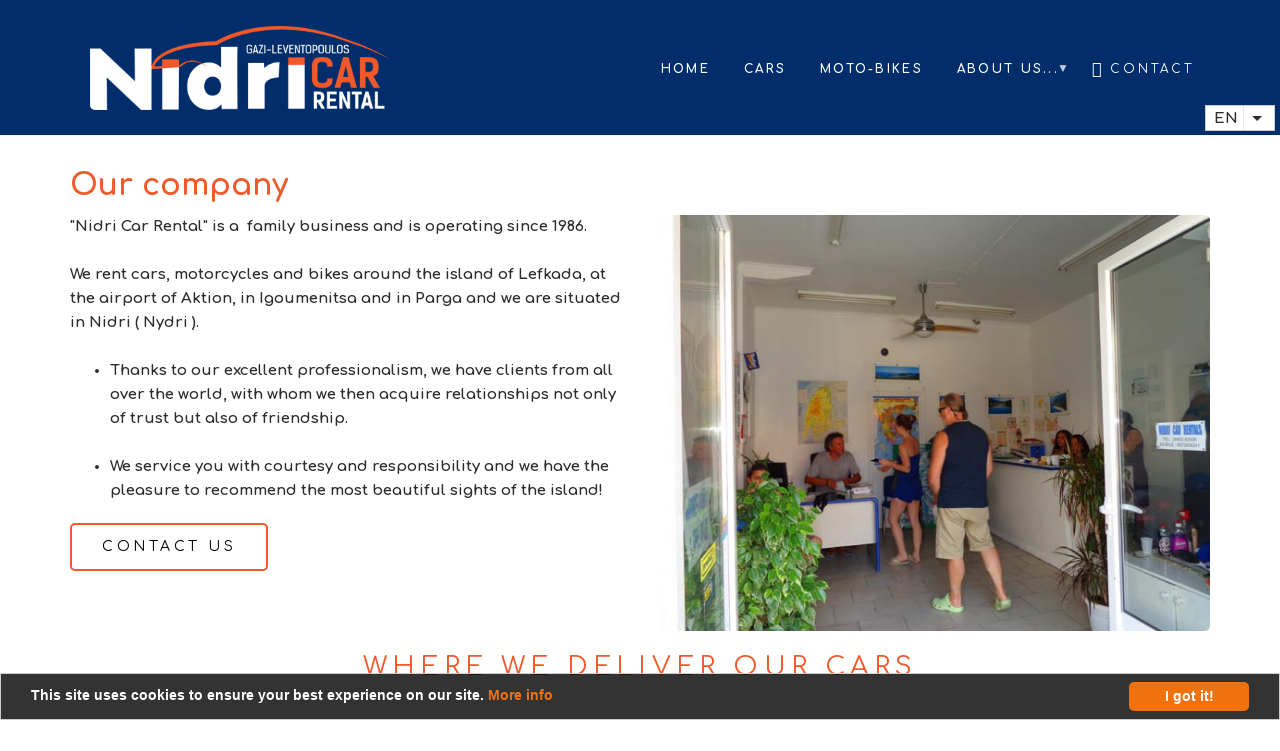

--- FILE ---
content_type: text/html; charset=UTF-8
request_url: https://www.nidricarrentals.gr/our-company
body_size: 8241
content:
<!DOCTYPE html>
<html lang="en" dir="ltr" prefix="content: http://purl.org/rss/1.0/modules/content/  dc: http://purl.org/dc/terms/  foaf: http://xmlns.com/foaf/0.1/  og: http://ogp.me/ns#  rdfs: http://www.w3.org/2000/01/rdf-schema#  schema: http://schema.org/  sioc: http://rdfs.org/sioc/ns#  sioct: http://rdfs.org/sioc/types#  skos: http://www.w3.org/2004/02/skos/core#  xsd: http://www.w3.org/2001/XMLSchema# ">
  <head>
    <meta charset="utf-8" />
<script async src="https://www.googletagmanager.com/gtag/js?id=G-PW4G256QF9"></script>
<script>window.dataLayer = window.dataLayer || [];function gtag(){dataLayer.push(arguments)};gtag("js", new Date());gtag("set", "developer_id.dMDhkMT", true);gtag("config", "G-PW4G256QF9", {"groups":"default","page_placeholder":"PLACEHOLDER_page_location","allow_ad_personalization_signals":false});</script>
<meta name="robots" content="index, follow" />
<meta name="description" content="Our company. Nidri Car Rentals, Our company. Our company, Nidri Car Rentals." />
<meta name="abstract" content="Our company. Nidri Car Rentals, Our company. Our company, Nidri Car Rentals." />
<meta name="keywords" content="Our company, Nidri Car Rentals" />
<meta property="og:site_name" content="Nidri Car Rental" />
<meta property="og:title" content="Our company - Nidri Car Rental" />
<meta property="og:description" content="&quot;Nidri Car Rental&quot; is a  family business and is operating since 1986." />
<meta name="Generator" content="Drupal 9 (https://www.drupal.org)" />
<meta name="MobileOptimized" content="width" />
<meta name="HandheldFriendly" content="true" />
<meta name="viewport" content="width=device-width, initial-scale=1.0" />
<link rel="stylesheet" href="https://fonts.googleapis.com/css?family=Oswald:300,regular|Open+Sans:regular|Advent+Pro:200|Abril+Fatface:regular|Comfortaa:300,700,regular&amp;subset=latin,greek,cyrillic,cyrillic-ext,latin-ext&amp;display=swap" media="all" />
<link rel="icon" href="/sites/default/files/favicon_0.ico" type="image/vnd.microsoft.icon" />
<link rel="alternate" hreflang="en" href="https://www.nidricarrentals.gr/our-company" />
<link rel="alternate" hreflang="el" href="https://www.nidricarrentals.gr/el/i-etaireia-mas" />
<link rel="alternate" hreflang="it" href="https://www.nidricarrentals.gr/it/la-nostra-azienda" />
<link rel="alternate" hreflang="de" href="https://www.nidricarrentals.gr/de/unser-unternehmen" />
<link rel="canonical" href="https://www.nidricarrentals.gr/our-company" />
<link rel="shortlink" href="https://www.nidricarrentals.gr/node/147" />

    <title>Our company - Nidri Car Rentals Our company - Nidri Car Rentals</title>
    <link rel="stylesheet" media="all" href="/sites/default/files/css/css_NOxMV-YfN60pkJWg66r6QG6U12WlihrBvy8bigeGc5Y.css" />
<link rel="stylesheet" media="all" href="/sites/default/files/css/css_Ze9BC2IXyTqcc5z0FWzkH4me-aTuO1o5AOl6cWszzP0.css" />
<link rel="stylesheet" media="print" href="/sites/default/files/css/css_rwhZfZ0bWYIQsagnodjK4eSWlGn_u8P1G7uoIJpnpBs.css" />
<link rel="stylesheet" media="all" href="/themes/custom/showcaseplus/css/components/messages.css?t3m7ai" />
<link rel="stylesheet" media="all" href="/sites/default/files/css/css_ktZHvilltRwkDC2tXm61fZS5VFCvKyQKiTZqkCf5org.css" />
<link rel="stylesheet" media="all" href="//fonts.googleapis.com/css?family=Roboto+Condensed:400italic,700italic,400,300,700&amp;subset=latin-ext,latin,greek" />
<link rel="stylesheet" media="all" href="//fonts.googleapis.com/css?family=Source+Code+Pro&amp;subset=latin,latin-ext" />
<link rel="stylesheet" media="all" href="//fonts.googleapis.com/css?family=PT+Serif:400,700,400italic,700italic&amp;subset=latin,latin-ext" />
<link rel="stylesheet" media="all" href="/sites/default/files/css/css_8veqHEKKvNhvgap6lzDZy-CuAegVE-Hr7gGsJqum4fA.css" />
<link rel="stylesheet" media="all" href="/themes/custom/showcaseplus/css/theme/color-blue.css?t3m7ai" />
<link rel="stylesheet" media="all" href="/sites/default/files/css/css_xlCuHXVGtnsBJe0ty33GdjtmoQJ8l34BQqoyL91O6vM.css" />

    
  </head>
  <body class="fontyourface node-147 layout-no-sidebars wide hff-fyf pff-fyf sff-08 slff-08 headings-wide-spacing-enabled page-container-border-enabled slideout-side-left path-node page-node-type-page">
        <a href="#main-content" class="visually-hidden focusable skip-link">
      Skip to main content
    </a>
    
      <div class="dialog-off-canvas-main-canvas" data-off-canvas-main-canvas>
    
<div class="page-container">

          <div class="header-container">

                      <div class="clearfix header-top-highlighted region--light-typography region--dark-background">
          <div class="container">
                        <div class="clearfix header-top-highlighted__container"
              >
              <div class="row">
                                  <div class="col-md-12">
                                        <div class="clearfix header-top-highlighted__section header-top-highlighted-first">
                        <div class="region region-header-top-highlighted-first">
    <div data-drupal-messages-fallback class="hidden"></div>

  </div>

                    </div>
                                      </div>
                                              </div>
            </div>
                      </div>
        </div>
              
                      <div class="clearfix header-top region--light-typography region--dark-background">
          <div class="container">
                        <div class="clearfix header-top__container"
              >
              <div class="row">
                                  <div class="col-md-12">
                                        <div class="clearfix header-top__section header-top-first">
                        <div class="region region-header-top-first">
    <div class="views-element-container clearfix block block-views block-views-blockpage-title-seo-2-block-1" id="block-views-block-page-title-seo-2-block-1">
  
    
      <div class="content">
      <div><div class="view view-page-title-seo-2 view-id-page_title_seo_2 view-display-id-block_1 js-view-dom-id-f58bff7e6e5c349f389cb14266007b1c569f488213a5d204e56a67650fe58760">
  
    
      
      <div class="view-content">
          <div class="views-row"><div class="views-field views-field-title"><span class="field-content"><h1>Nidri Car Rentals</h1>&nbsp;<span> - Our company</span></span></div></div>

    </div>
  
          </div>
</div>

    </div>
  </div>

  </div>

                    </div>
                                      </div>
                                              </div>
            </div>
                      </div>
        </div>
              
                      <header role="banner" class="clearfix header region--light-typography region--dark-background full-width two-columns">
          <div class="container-fluid">
                        <div class="clearfix header__container">
              <div class="row">
                                                  <div class="col-md-3">
                                        <div class="clearfix header__section header-first">
                        <div class="region region-header-first">
    <div id="block-showcaseplus-branding" class="clearfix site-branding block block-system block-system-branding-block">
  
    
    <div class="logo-and-site-name-wrapper clearfix">
          <div class="logo">
        <a href="/" title="Home" rel="home" class="site-branding__logo">
          <img src="/sites/default/files/nidri-car-rental_logo.png" alt="Home" />
        </a>
      </div>
              </div>
</div>

  </div>

                    </div>
                                      </div>
                                                  <div class="col-md-9">
                                        <div class="clearfix header__section header-second">
                        <div class="region region-header">
    <div id="block-mainnavigation-4" class="clearfix block block-superfish block-superfishmain">
  
    
      <div class="content">
      
<ul id="superfish-main" class="menu sf-menu sf-main sf-horizontal sf-style-none cta-active cta-active--email">
  
<li id="main-menu-link-contentf2a9233d-e90d-49a1-b919-0b679d7a185c" class="sf-depth-1 sf-no-children"><a href="/" class="sf-depth-1">Home</a></li><li id="main-menu-link-contentc28d1c66-1246-4b74-9d0e-c056b0ddbbd6" class="sf-depth-1 sf-no-children"><a href="/lefkada-rent-hire-car-aktion-airport" class="sf-depth-1">Cars</a></li><li id="main-menu-link-contentfdf5b8cd-a20e-4b83-b48b-9707f94f9613" class="sf-depth-1 sf-no-children"><a href="/lefkada-rent-moto-scooter-bike-nidri-rental-hire" class="sf-depth-1">Moto-Bikes</a></li><li id="main-menu-link-content0d2e17d7-0e79-4d2b-9a26-c3c3fa14e34d" class="active-trail sf-depth-1 menuparent"><a href="/view" class="sf-depth-1 menuparent">About us...</a><ul class="sf-multicolumn"><li class="sf-multicolumn-wrapper "><ol><li id="main-menu-link-contente7315f8b-b399-4bfc-ad3c-50289fe54518" class="active-trail sf-depth-2 sf-no-children"><a href="/our-company" class="is-active sf-depth-2">Our company</a></li><li id="main-menu-link-content66355ba1-f36b-4eb2-88d7-c3ddc70cb3bd" class="sf-depth-2 sf-no-children"><a href="/where-we-are-map" class="sf-depth-2">Map</a></li><li id="main-menu-link-content6792a432-98ca-4e43-8521-341de7ebcf6d" class="sf-depth-2 sf-no-children"><a href="/photo-gallery" class="sf-depth-2">Photo Gallery</a></li><li id="main-menu-link-content7d2a0223-97b0-4eaf-b13c-ff460a45f040" class="sf-depth-2 sf-no-children"><a href="/locations" class="sf-depth-2">Locations</a></li></ol></li></ul></li><li id="main-menu-link-content619f6fb8-9500-4e06-9d96-c99657a5a3c3" class="sf-depth-1 sf-no-children"><a href="/form/reservation-form" class="sf-depth-1">Contact</a></li>
</ul>

    </div>
  </div>

  </div>

                    </div>
                                      </div>
                              </div>
            </div>
                      </div>
                  </header>
              
    </div>
      
          <div class="clearfix banner region--dark-typography region--gray-background region--no-block-paddings region--no-paddings">
      <div class="container-fluid">
                <div class="clearfix banner__container">
          <div class="row">
            <div class="col-md-12">
              <div class="banner__section">
                  <div class="region region-banner">
    
  </div>

              </div>
            </div>
          </div>
        </div>
              </div>
    </div>
      
    <div id="page-start" class="clearfix page-start"></div>

  
  
  
  
    <div class="clearfix main-content region--dark-typography region--white-background  region--no-separator">
    <div class="container">
      <div class="clearfix main-content__container">
        <div class="row">
          <section class="col-md-12">
                        <div class="clearfix main-content__section"
              >
                                <div class="region region-content">
    <div id="block-showcaseplus-page-title" class="clearfix block block-core block-page-title-block">
  
    
      <div class="content">
      
  <h1 class="title page-title"><span property="schema:name" class="field field--name-title field--type-string field--label-hidden">Our company</span>
</h1>


    </div>
  </div>
<div id="block-showcaseplus-content" class="clearfix block block-system block-system-main-block">
  
    
      <div class="content">
      

<article data-history-node-id="147" role="article" about="/our-company" typeof="schema:WebPage" class="node node--type-page node--view-mode-full clearfix">
  <div class="node__container">
    <div class="node__main-content clearfix">
      <header class="node__header">
                  
                      <span property="schema:name" content="Our company" class="rdf-meta hidden"></span>

                        </header>
              
            <div property="schema:text" class="clearfix text-formatted field field--name-body field--type-text-with-summary field--label-hidden field__item"><div class="row">
<div class="col-md-6 col-md-push-6"><img alt="Lefkada Car Rental Hire Preveza Aktion Airport " data-entity-type="file" data-entity-uuid="52b590b2-0b59-431f-aff9-c893f5002b12" src="/sites/default/files/inline-images/DSC00676.jpg" width="600" height="450" loading="lazy" /></div>

<div class="col-md-6 col-md-pull-6">
<p>"<strong>Nidri Car Rental</strong>" is a  family business and is operating <strong>since 1986</strong>.</p>
 

<p>We rent cars, motorcycles and bikes around the<strong> island of Lefkada</strong>, at the <strong>airport of Aktion</strong>, in <strong>Igoumenitsa </strong>and in <strong>Parga </strong>and we are <strong>situated in Nidri</strong> ( Nydri ).</p>
 

<ul><li>Thanks to our <strong>excellent professionalism</strong>, we have clients from all over the world, with whom we then acquire relationships not only of trust but also of friendship.</li>
	<br /><li>We service you with <strong>courtesy and responsibility</strong> and we have the pleasure to recommend the most beautiful sights of the island!</li>
</ul><p><a class="button button--hover-style-2" href="contact">Contact us </a></p>

<p> </p>
</div>
</div>

<div class="row text-center">
<div class="col-md-10 col-md-offset-1">
<h4 class="bottom-spacing-small">Where we deliver our cars</h4>
</div>
</div>

<div class="highlights-2 ll">
<div class="row">
<div class="col-md-3 col-sm-6 ">
<div class="highlight-2 l1">
<div class="highlight-2-body" style="font-size:20px;font-weight:300"><br />
LEFKADA ISLAND</div>
</div>
</div>

<div class="col-md-3 col-sm-6 ">
<div class="highlight-2 l2">
<div class="highlight-2-body" style="font-size:20px;font-weight:300"><br />
AKTIO AIRPORT PREVEZA</div>
</div>
</div>

<div class="col-md-3 col-sm-6">
<div class="highlight-2 l3">
<div class="highlight-2-body" style="font-size:20px;font-weight:300"><br />
IGOUMENITSA</div>
</div>
</div>

<div class="col-md-3 col-sm-6">
<div class="highlight-2 l4">
<div class="highlight-2-body" style="font-size:20px;font-weight:300"><br />
PARGA</div>
</div>
</div>
</div>
</div>

<hr /><div class="highlights-2" style="text-align:center;">
<p class="highlighted">We guarantee the safety of your journeys, thanks to our...</p>

<div class="row">
<div class="col-md-3 col-sm-6 ">
<div class="highlight-2">
<div class="highlight-2-head one">1</div>

<div class="highlight-2-body">regular mechanical inspection</div>
</div>
</div>

<div class="col-md-3 col-sm-6 ">
<div class="highlight-2 ">
<div class="highlight-2-head two">2</div>

<div class="highlight-2-body">maintenance</div>
</div>
</div>

<div class="col-md-3 col-sm-6">
<div class="highlight-2 ">
<div class="highlight-2-head three">3</div>

<div class="highlight-2-body">quality</div>
</div>
</div>

<div class="col-md-3 col-sm-6">
<div class="highlight-2 ">
<div class="highlight-2-head four">4</div>

<div class="highlight-2-body">new vehicles</div>
</div>
</div>
</div>
</div>
</div>
      
          </div>
  </div>
</article>

    </div>
  </div>

  </div>

                          </div>
                      </section>
                            </div>
      </div>
    </div>
  </div>
  
  
  
  
  
          <div class="clearfix sub-featured region--dark-typography region--white-background region--no-separator">
      <div class="container-fluid">
                <div class="clearfix sub-featured__container"
          >
          <div class="row">
            <div class="col-md-12">
              <div class="clearfix sub-featured__section">
                  <div class="region region-sub-featured">
    <div id="block-dropdownlanguage" class="clearfix block block-dropdown-language block-dropdown-languagelanguage-interface">
  
    
      <div class="content">
        <div class="dropbutton-wrapper"><div class="dropbutton-widget"><ul class="dropdown-language-item dropbutton"><li class="en"><span class="language-link active-language">EN</span></li><li class="el"><a href="/el/i-etaireia-mas" class="language-link" hreflang="el">EL</a></li><li class="it"><a href="/it/la-nostra-azienda" class="language-link" hreflang="it">IT</a></li><li class="de"><a href="/de/unser-unternehmen" class="language-link" hreflang="de">DE</a></li></ul></div></div>
    </div>
  </div>

  </div>

              </div>
            </div>
          </div>
        </div>
              </div>
    </div>
      
  
  
  
          <footer class="clearfix footer region--light-typography region--dark-background region--no-separator footer-to-top-enabled">
              <div class="to-top"><i class="fa fa-angle-up"></i></div>
            <div class="container">
        <div class="clearfix footer__container">
          <div class="row">
                          <div class="col-sm-12">
                                <div class="clearfix footer__section footer-first"
                  >
                    <div class="region region-footer-first">
    <div id="block-footerbottomcustomsitebranding" class="clearfix block block-block-content block-block-content30cd384d-66e1-462a-b606-9af85d356ef1">
  
    
      <div class="content">
      
            <div class="clearfix text-formatted field field--name-body field--type-text-with-summary field--label-hidden field__item"><div class="logo-centered"><a class="site-branding__logo" href="#" rel="home" title="Home"><img alt="Nidri Car Rentals" data-entity-type="file" data-entity-uuid="22ace9e0-a16b-4831-ba39-99f85b7ae120" src="/sites/default/files/inline-images/nidri-car-rental_logo.png" width="431" height="120" loading="lazy" /> </a></div>

<div class="text-center bottom-spacing-medium clearfix">Nidri Car Rental</div>

<div class="text-center"><img alt="eot" data-entity-type="file" data-entity-uuid="48174467-b371-4014-afd8-8e0541669f29" src="/sites/default/files/inline-images/gnto.jpg" style="margin:0 5px 10px 5px;" width="280" height="112" loading="lazy" /><img alt="eot" data-entity-type="file" data-entity-uuid="184dbdde-230c-455d-b1fb-95116439039a" src="/sites/default/files/inline-images/eot.jpg" style="margin:0 5px 10px 5px;" width="280" height="112" loading="lazy" /></div>
</div>
      
    </div>
  </div>

  </div>

                </div>
                              </div>
                                    <div class="clearfix visible-xs-block"></div>
                        <div class="clearfix visible-xs-block visible-xs-block"></div>
                                  </div>
        </div>
      </div>
    </footer>
      
          <div class="clearfix footer-bottom region--light-typography region--dark-background region--no-separator footer-to-top-enabled">
            <div class="container">
                <div class="clearfix footer-bottom__container">
          <div class="row">
            <div class="col-md-12">
              <div class="clearfix footer-bottom__section">
                  <div class="region region-footer-bottom">
    <div id="block-contactinfofootertop" class="clearfix block block-block-content block-block-content4c4c2a42-eadb-45b6-bd73-b66c8ae3bcf3">
  
    
      <div class="content">
      
            <div class="clearfix text-formatted field field--name-body field--type-text-with-summary field--label-hidden field__item"><div class="contact-info-items-grid">
  <div class="row">
    <div class="col-sm-3  col-md-3">
      <div class="contact-info-item contact-info-item--bordered text-center">
<h3>About</h3>
<ul>
	<li><span  class="fas fa-check-circle"></span ><a href="https://www.nidricarrentals.gr/lefkada-rent-hire-car-aktion-airport"> Cars</a></li>
	<li><span  class="fas fa-check-circle"></span ><a href="https://www.nidricarrentals.gr/"> Privacy policy</a></li>
<li><span  class="fas fa-check-circle"></span ><a href="https://www.nidricarrentals.gr/"> Cookies</a></li>
</ul>
      </div>
    </div>
    <div class="col-sm-3  col-md-3">
      <div class="contact-info-item contact-info-item--bordered text-center">
<h3>Social media</h3>
<ul>
	<li><a target="_blank" href="https://www.facebook.com/nidricarrentals/"><span class="fab fa-facebook"></span > Facebook</a></li>
<li><a target="_blank" href="https://www.instagram.com/nidricarrentals/"><span class="fab fa-instagram"></span > Instagram</a></li>
</ul>
      </div>
    </div>
  <div class="col-sm-3  col-md-3">
      <div class="contact-info-item contact-info-item--bordered text-center">
<h3>Guest reviews</h3>
<ul><li><a target="_blank" href="https://www.tripadvisor.com/Attraction_Review-g1140281-d23417277-Reviews-Nidri_Car_Rental_Rent_a_Car_Lefkada_Car_Hire_Aktion_airport_PVK-Nidri_Lefkada_I.html"><span class="fab fa-tripadvisor"></span > Tripadvisor</a></li>
	<li><a target="_blank" href="https://www.google.com/search?q=nidri%20car%20rental&rlz=1C2MSIM_enGR675GR675&sxsrf=APq-WBsw1VZNh9H9NX2E_bfWdIDbHocLAA:1649158441280&source=hp&ei=JSlMYuuYCqWGxc8PsPWG8A4&iflsig=AHkkrS4AAAAAYkw3NbmZXyF4dPcHHIB-3n98Yl7CBgHN&ved=2ahUKEwjHicj46fz2AhXh57sIHSfZD-gQvS56BAggEAE&uact=5&oq=nidri+car+rental&gs_lcp=[base64]&sclient=gws-wiz&tbs=lrf:!1m4!1u3!2m2!3m1!1e1!1m4!1u2!2m2!2m1!1e1!2m1!1e2!2m1!1e3!3sIAE,lf:1,lf_ui:2&tbm=lcl&rflfq=1&num=10&rldimm=1740375645370535346&lqi=ChBuaWRyaSBjYXIgcmVudGFsSMD42ZC8gYCACFocEAEQAhgAGAEYAiIQbmlkcmkgY2FyIHJlbnRhbJIBEWNhcl9yZW50YWxfYWdlbmN5qgESEAEqDiIKY2FyIHJlbnRhbCgS&rlst=f#rlfi=hd:;si:1740375645370535346,l,ChBuaWRyaSBjYXIgcmVudGFsSMD42ZC8gYCACFocEAEQAhgAGAEYAiIQbmlkcmkgY2FyIHJlbnRhbJIBEWNhcl9yZW50YWxfYWdlbmN5qgESEAEqDiIKY2FyIHJlbnRhbCgS;mv:[[38.70795817731902,20.71138883798583],[38.70759822268096,20.710927562014174]];tbs:lrf:!1m4!1u3!2m2!3m1!1e1!1m4!1u2!2m2!2m1!1e1!2m1!1e2!2m1!1e3!3sIAE,lf:1,lf_ui:2"><span class="fab fa-google"></span> Google my business</a></li>
</ul>
      </div>
    </div>
    <div class="col-sm-3 col-md-3">
      <div class="contact-info-item text-center">
        <h3>Contact</h3>
<ul>
	<li><span  class="fas fa-map-marker"><span class="sr-only">address</span></span > Nidri,ΤK. 31082</li>
	<li><span  class="fas fa-phone"><span class="sr-only">phone</span></span ><a href="tel:+302645092008"> +30 26450 92008</a></li>
<li><span  class="fas fa-mobile"><span class="sr-only">phone</span></span ><a href="tel:+306972936241"> +30 6972936241</a></li>
<li><span  class="fas fa-envelope-square"></span > <a href="mailto:info@nidricarrentals.gr">  info@nidricarrentals.gr</a></li>
</ul>
      </div>
    </div>
  </div>
</div></div>
      
    </div>
  </div>

  </div>

              </div>
            </div>
          </div>
        </div>
              </div>
    </div>
      
          <div class="clearfix subfooter region--light-typography region--dark-background region--no-separator footer-to-top-enabled">
            <div class="container">
                <div class="clearfix subfooter__container">
          <div class="row">
                          <div class="col-md-12 text-center">
                                <div class="clearfix subfooter__section subfooter-first">
                    <div class="region region-sub-footer-first">
    <div id="block-showcaseplus-copyright" class="clearfix block block-block-content block-block-content77bbdaf0-f40e-46e6-9ecf-f4cb3eb9f644">
  
    
      <div class="content">
      
            <div class="clearfix text-formatted field field--name-body field--type-text-with-summary field--label-hidden field__item"> <div class="visible-md visible-lg visible-xs visible-sm">
      <div class="contact-info-item contact-info-item--bordered text-center">
        <div class="contact-info-item__icon"><i class="fa fa-users"></i></div>
        <div class="contact-info-item__text">Spyros Leventopoulos<br />Vasiliki Gazi</div>
      </div>
    </div>
<div class="visible-md visible-lg visible-xs visible-sm">COPYRIGHT © 2026. ALL RIGHTS RESERVED.</div>

<div class="visible-md visible-lg visible-xs visible-sm"><a href="https://www.webeshop.gr/" target="_blank">Developed by - WebEshop</a></div>
<script type="text/javascript">
<!--//--><![CDATA[// ><!--
 //<![CDATA[ 
var tlJsHost = ((window.location.protocol == "https:") ? "https://secure.comodo.com/" : "http://www.trustlogo.com/");
document.write(unescape("%3Cscript src='" + tlJsHost + "trustlogo/javascript/trustlogo.js' type='text/javascript'%3E%3C/script%3E"));
//]]]]><![CDATA[>

//--><!]]>
</script><script language="JavaScript" type="text/javascript">
<!--//--><![CDATA[// ><!--

TrustLogo("https://www.nidricarrentals.gr/images/comodo_secure_seal_100x85_transp.png", "CL1", "none");

//--><!]]>
</script><p><a href="https://www.instantssl.com/" id="comodoTL">Essential SSL</a></p>
</div>
      
    </div>
  </div>
<div id="block-cookies" class="clearfix block block-block-content block-block-content54aba805-e268-446d-a3ae-3c598bed5256">
  
    
      <div class="content">
      
            <div class="clearfix text-formatted field field--name-body field--type-text-with-summary field--label-hidden field__item"><script type="text/javascript">
<!--//--><![CDATA[// ><!--

    window.cookieconsent_options = {"message":"This site uses cookies to ensure your best experience on our site.","dismiss":"I got it!","learnMore":"More info","link":"https://www.nidricarrentals.gr/cookies","theme":"https://www.nidricarrentals.gr/cookies.css"}; 
	
//--><!]]>
</script><script src="//cdnjs.cloudflare.com/ajax/libs/cookieconsent2/1.0.9/cookieconsent.min.js"></script></div>
      
    </div>
  </div>

  </div>

                </div>
                              </div>
                                  </div>
        </div>
              </div>
    </div>
      <script async src="https://www.googletagmanager.com/gtag/js?id=AW-1010322976"></script> <script> window.dataLayer = window.dataLayer || []; function gtag(){dataLayer.push(arguments);} gtag('js', new Date()); gtag('config', 'AW-1010322976'); </script>
</div>

  </div>

    
    <script type="application/json" data-drupal-selector="drupal-settings-json">{"path":{"baseUrl":"\/","scriptPath":null,"pathPrefix":"","currentPath":"node\/147","currentPathIsAdmin":false,"isFront":false,"currentLanguage":"en"},"pluralDelimiter":"\u0003","suppressDeprecationErrors":true,"google_analytics":{"account":"G-PW4G256QF9","trackOutbound":true,"trackMailto":true,"trackTel":true,"trackDownload":true,"trackDownloadExtensions":"7z|aac|arc|arj|asf|asx|avi|bin|csv|doc(x|m)?|dot(x|m)?|exe|flv|gif|gz|gzip|hqx|jar|jpe?g|js|mp(2|3|4|e?g)|mov(ie)?|msi|msp|pdf|phps|png|ppt(x|m)?|pot(x|m)?|pps(x|m)?|ppam|sld(x|m)?|thmx|qtm?|ra(m|r)?|sea|sit|tar|tgz|torrent|txt|wav|wma|wmv|wpd|xls(x|m|b)?|xlt(x|m)|xlam|xml|z|zip","trackColorbox":true},"showcaseplus":{"slideshowCaptionOpacity":0,"sliderRevolutionFullWidthInit":{"slideshowFullWidthEffectTime":7000,"slideshowFullWidthInitialHeight":550,"slideshowFullWidthNavigationStyle":"bullets","slideshowFullWidthBulletsPosition":"center","slideshowFullWidthTouchSwipe":"on"},"sliderRevolutionFullScreenInit":{"slideshowFullScreenEffectTime":8000,"slideshowFullScreenNavigationStyle":"bullets","slideshowFullScreenBulletsPosition":"right","slideshowFullScreenTouchSwipe":"on"},"sliderRevolutionBoxedWidthInit":{"slideshowBoxedWidthEffectTime":7000,"slideshowBoxedWidthInitialHeight":550,"slideshowBoxedWidthNavigationStyle":"bullets","slideshowBoxedWidthBulletsPosition":"center","slideshowBoxedWidthTouchSwipe":"on"},"sliderRevolutionInternalBannerInit":{"slideshowInternalBannerEffectTime":10000,"slideshowInternalBannerInitialHeight":580,"slideshowInternalBannerNavigationStyle":"bullets","slideshowInternalBannerBulletsPosition":"left","slideshowInternalBannerTouchSwipe":"off"},"owlCarouselProductsInit":{"owlProductsEffectTime":5000},"owlCarouselArticlesInit":{"owlArticlesEffectTime":5000},"owlCarouselTestimonialsInit":{"owlTestimonialsEffectTime":5000},"owlCarouselRelatedNodesInit":{"owlRelatedNodesEffectTime":false},"owlCarouselBrandsInit":{"owlBrandsEffectTime":5000},"owlCarouselCollectionsInit":{"owlCollectionsEffectTime":false},"flexsliderInPageInit":{"inPageSliderEffect":"slide"},"transparentHeader":{"transparentHeaderOpacity":0},"VideoBg":{"VideoBgOpacity":0},"VideoBackgroundInit":{"PathToVideo_mp4":"https:\/\/www.nidricarrentals.gr\/themes\/custom\/showcaseplus\/videos\/background-video.mp4","PathToVideo_webm":"https:\/\/www.nidricarrentals.gr\/themes\/custom\/showcaseplus\/videos\/background-video.webm","pathToVideo_jpg":"https:\/\/www.nidricarrentals.gr\/themes\/custom\/showcaseplus\/videos\/background-video.jpg"},"isotopeFiltersGridInit":{"isotopeFiltersText":"All","isotopeLayoutMode":"masonry"},"slideoutInit":{"slideoutSide":"left","slideoutTouchSwipe":true}},"superfish":{"superfish-main":{"id":"superfish-main","sf":{"animation":{"opacity":"show","height":"show"},"speed":"fast"},"plugins":{"smallscreen":{"mode":"window_width","breakpoint":919,"accordionButton":"0","title":"\u039c\u0395\u039d\u039f\u03a5"},"supposition":true,"supersubs":{"minWidth":"30","maxWidth":"50"}}}},"user":{"uid":0,"permissionsHash":"aa815e01d2f61fb226eeddb81e2169d867b471552659ba2af22a6940c4807848"}}</script>
<script src="/sites/default/files/js/js_tqmjrbRE-Y6rUrysiWQ54RjIIBp8Tiad5CX6SW65DQ4.js"></script>
<script src="//kit.fontawesome.com/460b00a955.js"></script>
<script src="/sites/default/files/js/js_26QuC0i255ovvD8kinFVhtL7k0WWjN9-6ZU_JCPjO4k.js"></script>

  </body>
</html>


--- FILE ---
content_type: text/css
request_url: https://www.nidricarrentals.gr/themes/custom/showcaseplus/css/theme/color-blue.css?t3m7ai
body_size: 2200
content:
/**
 * @file
 * Blue color styling for Showcase+.
 *
 * Base color: 08a7fd
 * Dark color: 02669d
 * RGB Base color: 8, 167, 253
 * RGB Dark color: 2, 102, 157
 */
/* base: elements */
a {
  color: #022D6B;
}
a:hover,
a:focus {
  color: #02669d;
}
a.link--dark,
.link--dark a {
  color: #02669d;
}
a.link--dark:hover,
.link--dark a:hover,
a.link--dark:focus,
.link--dark a:focus {
  color: #08a7fd;
}
a.link--bordered,
.link--bordered a {
  border-color: #08a7fd;
}
.text--dark {
  color: #02669d;
}
.text--colored {
  color: #08a7fd;
}

/* base: layout */
.region--dark-background {
  background-color: #02669d;
}
.region--colored-background {
  background-color: #08a7fd;
}
.region--colored-background + .region--separator-incline-diagonal:before {
  background: linear-gradient(to bottom right, #08a7fd 49.5%, transparent 50%);
}
.region--dark-background + .region--separator-incline-diagonal:before {
  background: linear-gradient(to bottom right, #02669d 49.5%, transparent 50%);
}
.region--colored-background + .region--separator-decline-diagonal:before {
  background: linear-gradient(to bottom left, #08a7fd 49.5%, transparent 50%);
}
.region--dark-background + .region--separator-decline-diagonal:before {
  background: linear-gradient(to bottom left, #02669d 49.5%, transparent 50%);
}
.page-container-border-enabled .page-container {
  border-color: #08a7fd;
}

/* components: accordion */
.panel-title a {
  color: #02669d;
}
.panel-title a:hover,
.panel-title a:focus {
  color: #02669d;
}
.panel-heading--trigger-icon .panel-title a:after {
  background-color: #08a7fd;
}
.panel-heading--trigger-icon .panel-title a.collapsed:after {
  background-color: #02669d;
}
.panel-heading--trigger-icon .panel-title a:hover:after {
  background-color: #08a7fd;
}
.region--light-typography.region--dark-background .panel-title a:hover,
.region--light-typography.region--dark-background .panel-title a:focus {
  color: #02669d;
}
.panel-group.panel-group--style-2 .panel .panel-title a {
  background-color: #08a7fd;
}
.panel-group.panel-group--style-2 .panel-title a.collapsed {
  background-color: #02669d;
}
.panel-group.panel-group--style-2 .panel-title a:hover {
  background-color: #08a7fd;
}
.region--light-typography .panel-group.panel-group--style-2 .panel-heading--trigger-icon .panel-title a,
.region--light-typography .panel-group.panel-group--style-2 .panel-heading--trigger-icon .panel-title a:hover {
  color: #02669d;
}

/* components: buttons */
a.button,
.button > a,
input[type="submit"],
input[type="reset"],
input[type="button"] {
  background-color: #022D6B/*#02669d*/;
}
a.button:hover,
a.button:focus,
.button > a:hover,
.button > a:focus,
input[type="submit"]:hover,
input[type="submit"]:focus,
input[type="reset"]:hover,
input[type="reset"]:focus,
input[type="button"]:hover,
input[type="button"]:focus {
  background-color: /*#08a7fd*/#022D6B;color:#fff !important;
}
a.button.button--hover-style-2:before,
.button.button--hover-style-2 > a:before {
  background-color: /*#08a7fd*/ #022D6B;color:#fff;
  border-color: /*#08a7fd*/ #022D6B;
}
.region--light-typography a.button:hover,
.region--light-typography .button > a:hover,
.region--light-typography input[type="submit"]:hover,
.region--light-typography input[type="reset"]:hover,
.region--light-typography input[type="button"]:hover,
.region--light-typography a.button:focus,
.region--light-typography .button > a:focus,
.region--light-typography input[type="submit"]:focus,
.region--light-typography input[type="reset"]:focus,
.region--light-typography input[type="button"]:focus {
  border-color:/*#08a7fd*/ #022D6B;
  background-color: /*#08a7fd*/ #022D6B;color:#fff;
}
.region--light-typography.region--colored-background a.button,
.region--light-typography.region--colored-background .button > a,
.region--light-typography.region--colored-background input[type="submit"],
.region--light-typography.region--colored-background input[type="reset"],
.region--light-typography.region--colored-background input[type="button"] {
  border-color: #ffffff;
  background-color: transparent;
}
.region--light-typography.region--colored-background a.button:hover,
.region--light-typography.region--colored-background .button > a:hover,
.region--light-typography.region--colored-background input[type="submit"]:hover,
.region--light-typography.region--colored-background input[type="reset"]:hover,
.region--light-typography.region--colored-background input[type="button"]:hover,
.region--light-typography.region--colored-background a.button:focus,
.region--light-typography.region--colored-background .button > a:focus,
.region--light-typography.region--colored-background input[type="submit"]:focus,
.region--light-typography.region--colored-background input[type="reset"]:focus,
.region--light-typography.region--colored-background input[type="button"]:focus {
  border-color: #02669d;
  background-color: #02669d;
}
.region--colored-background a.button.button--hover-style-2:hover,
.region--dark-background a.button.button--hover-style-2:hover,
.region--black-background a.button.button--hover-style-2:hover,
.region--colored-background .button.button--hover-style-2 > a:hover,
.region--dark-background .button.button--hover-style-2 > a:hover,
.region--black-background .button.button--hover-style-2 > a:hover {
  border-color: #08a7fd;
}
.region--light-typography.region--colored-background a.button.button--hover-style-2:before,
.region--light-typography.region--colored-background .button.button--hover-style-2 > a:before {
  background-color: #02669d;
  border-color: #02669d;
}

/* components: comment */
.node .comment ul.links li a {
  color: #08a7fd;
}
.node .comment ul.links li a:hover {
  color: #02669d;
}

/* components: contact info */
.contact-info .icon {
  background-color: #02669d;
}

/* components: dropdowns */
.region--dark-background .dropdown-menu {
  background-color: #02669d;
}
.region--colored-background .dropdown-menu {
  background-color: #08a7fd;
}

/* components: fancy block */
.region--colored-background .fancy-block-text {
  background-color: #08a7fd;
}
.region--dark-background .fancy-block-text {
  background-color: #02669d;
}

/* components: fancy linked images block */
.clip-path-support .clip-pentagon-container {
  background-color: #08a7fd;
}
.clip-path-support .clip-circle-container {
  background-color: #08a7fd;
}
.clip-path-support .clip-rectangle-container:before {
  border-color: #08a7fd;
}

/*CSS rules only for FF*/
@-moz-document url-prefix() {
  .clip-pentagon-container {
    background-color: #08a7fd;
  }
  .clip-circle-container {
    background-color: #08a7fd;
  }
  .clip-rectangle-container:before {
    border-color: #08a7fd;
  }
}

/* components: featured linked text tiles block */
.region--light-typography .featured-linked-text-tile__body a {
  color: #08a7fd;
}
.region--light-typography .featured-linked-text-tile__body a:hover {
  color: #02669d;
}
.region--light-typography .featured-linked-text-tile a.button {
  background-color: #02669d;
  border-color: #02669d;
}
.region--light-typography .featured-linked-text-tile a.button:hover {
  background-color: #08a7fd;
  border-color: #08a7fd;
}
.featured-linked-text-tile .featured-linked-text-tile__title a {
  color: #02669d;
}

/* components: content tabs */
.field--name-field-mt-content-tabs .nav-tabs > li > a {
  color: #02669d;
}
.field--name-field-mt-content-tabs .nav-tabs > li > a:hover {
  color: #08a7fd;
}
.field--name-field-mt-content-tabs .nav-tabs > li > a:focus,
.field--name-field-mt-content-tabs .nav-tabs > li.active > a,
.field--name-field-mt-content-tabs .nav-tabs > li.active > a:focus,
.field--name-field-mt-content-tabs .nav-tabs > li.active > a:hover {
  color: #02669d;
  border-color: #02669d;
}

/* components: field taxonomy terms */
.field--entity-reference-target-type-taxonomy-term .field__item a,
.field--entity-reference-target-type-taxonomy-term.field__item a {
  color: #02669d;
}
.field--entity-reference-target-type-taxonomy-term .field__item a:hover,
.field--entity-reference-target-type-taxonomy-term.field__item a:hover {
  background-color: #08a7fd;
}

/* components: fixed header */
.onscroll .header.js-fixed.region--colored-background {
  background-color: rgba(8, 167, 253, 0.95);
}
.onscroll .header.js-fixed.region--dark-background {
  background-color: rgba(2, 102, 157, 0.95);
}

/* components: image overlay */
.overlay--colored {
  background-color: #022d6bbd/*rgba(2, 102, 157, 0.7)*/;

}

/* components: language switcher */
.region--dark-typography .block-language ul li .is-active {
  color: #02669d;
}

/* components: layout switcher */
.layout-switcher ul li a {
  color: #08a7fd;
}
.layout-switcher ul li.active a {
  color: #02669d;
}

/* components: menu */
.header-container ul.menu li a:hover,
.header-container ul.menu li a.is-active,
.header-container ul.menu li.active-trail > a {
  color: #08a7fd;
}
.header-container .sf-menu li.sfHover > a {
  color: #08a7fd;
}
.region--colored-background .sf-menu.menu ul {
  background-color: #08a7fd;
}
.region--dark-background .sf-menu.menu ul {
  background-color: #022D6B;
}
.sidebar__section ul.menu li a:hover {
  color: #08a7fd;
}
.region--colored-background .sidebar__section ul.menu li a:hover {
  color: #ffffff;
}
.menu.cta-active > li:last-child > a {
  background-color: #02669d;
}
.region--dark-background .menu.cta-active > li:last-child > a:hover {
  border-color: #08a7fd;
}
.menu.cta-active > li:last-child > a:hover {
  background-color: #08a7fd;
}

/* components: mini pager */
li.pager__item a:hover,
li.pager__item a:focus {
  color: #02669d;
  border-color: #02669d;
}

/* components: node links */
.node ul.links li a {
  background-color: #02669d;
}
.node ul.links li a:hover,
.node ul.links li a:focus {
  background-color: #08a7fd;
}

/* components: node product */
.node--type-mt-product .field--name-field-mt-buy-link a {
  background-color: #02669d;
}
.node--type-mt-product .field--name-field-mt-buy-link a:hover {
  background-color: #08a7fd;
}
.region--light-typography .field--name-field-mt-buy-link a:hover {
  border-color: #08a7fd;
}
.region--light-typography.region--colored-background .field--name-field-mt-buy-link a:hover {
  background-color: #02669d;
  border-color: #02669d;
}
.node--type-mt-product .field--entity-reference-target-type-taxonomy-term .field__item a,
.node--type-mt-product .field--entity-reference-target-type-taxonomy-term.field__item a {
  color: #08a7fd;
}
.node--type-mt-product .field--entity-reference-target-type-taxonomy-term .field__item a:hover,
.node--type-mt-product .field--entity-reference-target-type-taxonomy-term.field__item a:hover {
  color: #02669d;
}

/* components: node service */
.node--type-mt-service .field--name-field-mt-buy-link a {
  background-color: #02669d;
}
.node--type-mt-service .field--name-field-mt-buy-link a:hover {
  background-color: #08a7fd;
}
.region--light-typography .field--name-field-mt-buy-link a:hover {
  border-color: #08a7fd;
}
.region--light-typography.region--colored-background .field--name-field-mt-buy-link a:hover {
  background-color: #02669d;
  border-color: #02669d;
}

/* components: node testimonials */
.node--type-mt-testimonial .field--name-body p:first-child:after {
  color: rgba(8, 167, 253, 0.5);
}

/* components: owl carousel global */
.owl-theme .owl-controls .owl-buttons div:hover {
  color: #08a7fd;
}
.owl-theme .owl-controls .owl-page span {
  border-color: #08a7fd;
}
.owl-theme .owl-controls .owl-page.active span {
  border-color: #02669d;
}
.owl-theme .owl-controls .owl-page:hover span {
  background-color: #08a7fd;
  border-color: #08a7fd;
}

/* components: pager */
li.pager__item a:hover,
li.pager__item a:focus,
li.pager__item.is-active a {
  color: #02669d;
  border-color: #02669d;
}

/* components: pills */
.nav-pills > li > a {
  background-color: #02669d;
}
.nav-pills > li.active > a,
.nav-pills > li.active > a:focus,
.nav-pills > li.active > a:hover,
.nav-pills > li > a:focus {
  color: #02669d;
  border-color: #08a7fd;
}
.nav-pills > li > a:hover {
  background-color: #08a7fd;
}
.region--light-typography .nav-pills > li.active > a,
.region--light-typography .nav-pills > li.active > a:focus,
.region--light-typography .nav-pills > li.active > a:hover,
.region--light-typography .nav-pills > li > a:hover,
.region--light-typography .nav-pills > li > a:focus {
  border-color: #08a7fd;
  background-color: #08a7fd;
}
.region--light-typography.region--colored-background .nav-pills > li.active > a,
.region--light-typography.region--colored-background .nav-pills > li.active > a:focus,
.region--light-typography.region--colored-background .nav-pills > li.active > a:hover,
.region--light-typography.region--colored-background .nav-pills > li > a:hover,
.region--light-typography.region--colored-background .nav-pills > li > a:focus {
  border-color: #02669d;
  background-color: #02669d;
}

/* components: post progress */
.post-progress__bar {
  background-color: #08a7fd;
}

/* components: progress bars */
.progress-bar-default {
  background-color: #02669d;
}

/* components: slideout */
.slideout-toggle {
  background-color: #08a7fd;
}

/* components: slider revolution global */
.tp-caption__title a {
  color: #02669d;
}
.tp-caption__button {
  background-color: #02669d;
  border-color: #02669d;
}
.tp-caption__button:hover {
  background-color: #08a7fd;
  border-color: #08a7fd;
}
.region--light-typography a.tp-caption__button:hover {
  background-color: #08a7fd;
  border-color: #08a7fd;
}
.region--light-typography.region--colored-background a.tp-caption__button:hover {
  color: #02669d;
}
.tp-bullet.selected,
.tp-bullet:hover {
  background-color: #02669d;
}
.tp-tabs {
  background-color: rgba(2, 102, 157, 0.93) !important;
}
.tp-tabs .tp-tab.selected,
.tp-tabs .tp-tab:hover {
  background-color: #02669d;
}

/* components: tables */
.region--gray-background table tr th {
  background-color: #02669d;
}

/* components: tabs */
.nav-tabs > li > a:hover {
  background-color: #08a7fd;
  border-color: #08a7fd;
}
.nav-tabs > li > a:focus,
.nav-tabs > li.active > a,
.nav-tabs > li.active > a:focus,
.nav-tabs > li.active > a:hover {
  background-color: #08a7fd;
  border-color: #08a7fd;
}
.nav-tabs.nav-tabs--vertical > li > a:hover,
.nav-tabs.nav-tabs--vertical > li.active > a {
  border-bottom-color: #08a7fd;
}
.region--colored-background .nav-tabs > li > a:focus,
.region--colored-background .nav-tabs > li > a:hover,
.region--colored-background .nav-tabs > li.active > a,
.region--colored-background .nav-tabs > li.active > a:focus,
.region--colored-background .nav-tabs > li.active > a:hover {
  background-color: #02669d;
  border-color: #02669d;
}
.region--colored-background .nav-tabs.nav-tabs--vertical > li > a:hover,
.region--colored-background .nav-tabs.nav-tabs--vertical > li.active > a {
  border-bottom-color: #02669d;
}
.nav-tab__subtitle {
  color: #08a7fd;
}
.nav-tabs.nav-tabs--fancy > .active > a,
.nav-tabs.nav-tabs--fancy > .active > a:focus,
.nav-tabs.nav-tabs--fancy > .active > a:hover,
.nav-tabs.nav-tabs--fancy > li > a:focus,
.nav-tabs.nav-tabs--fancy > li > a:hover {
  border-color: #02669d;
  color: #02669d;
}
.region--light-typography.region--colored-background .nav-tabs.nav-tabs--fancy > li > a,
.region--light-typography.region--colored-background .nav-tabs.nav-tabs--fancy > li > a:hover,
.region--light-typography.region--colored-background .nav-tabs.nav-tabs--fancy > li > a:focus {
  color: #02669d;
}

/* components: to top */
.to-top {
  color: #02669d;
}

/* components: view articles grid */
.view-articles-grid .views-field-title a {
  color: #02669d;
}
.view-articles-grid .views-field-title a:hover {
  color: #08a7fd;
}
.region--light-typography .view-articles-grid .article-header a {
  color: #08a7fd;
}
.region--light-typography .view-articles-grid .article-header a:hover {
  color: #02669d;
}

/* components: view collections image overlay */
.view-collections-grid .overlay-inner a,
.view-collections-carousel .overlay-inner a,
.view-collection-masonry .overlay-inner a {
  background-color: #02669d;
}
.view-collections-grid .overlay-inner a:hover,
.view-collections-carousel .overlay-inner a:hover,
.view-collection-masonry .overlay-inner a:hover {
  background-color: #08a7fd;
}

/* components: view popular taxonomy */
.view-mt-popular-tags .views-row a:hover {
  background-color: #08a7fd;
}
.region--gray-background .view-mt-popular-tags .views-row a:hover {
  background-color: #08a7fd;
}
.region--colored-background .view-mt-popular-tags .views-row a:hover,
.region--dark-background .view-mt-popular-tags .views-row a:hover,
.region--black-background .view-mt-popular-tags .views-row a:hover {
  color: #02669d;
}

/* components: view pricing tables */
.view-pricing-tables .pricing-table .views-field-title h4 a:hover {
  color: #08a7fd;
}
.view-pricing-tables .views-row.most-popular .pricing-table {
  border-top-color: #02669d;
}
.view-pricing-tables .pricing-table .views-field-field-mt-most-popular {
  background-color: #02669d;
}
.region--dark-background .view-pricing-tables .pricing-table .views-field-field-mt-most-popular {
  background-color: #08a7fd;
}
.pricing-table a.button {
  background-color: #02669d;
}
.pricing-table a.button:hover {
  background-color: #08a7fd;
}
.region--light-typography .pricing-table a.button:hover {
  background-color: #08a7fd;
  border-color: #08a7fd;
}
.region--light-typography.region--colored-background .pricing-table a.button {
  background-color: #02669d;
}
.region--light-typography.region--colored-background .pricing-table a.button.button--hover-style-2:before {
  background-color: #08a7fd;
  border-color: #08a7fd;
}

/* components: view products grid */
.view-products-grid .views-field-title h5 a {
  color: #02669d;
}
.view-products-grid .views-field-title h5 a:hover {
  color: #08a7fd;
}

/* components: view products list */
.view-products-list .views-field-title a {
  color: #02669d;
}
.view-products-list .views-field-title a:hover {
  color: #08a7fd;
}

/* components: view promoted items */
.view-promoted-items-icon {
  background-color: #02669d;
}
.view-promoted-items-icon:hover {
  background-color: #08a7fd;
}
.view-promoted-items .views-field-title h5 a {
  color: #02669d;
}
.view-promoted-items .views-field-title h5 a:hover {
  color: #08a7fd;
}

/* components: view testimonials grid */
.view-testimonials-grid .views-field-body p:first-child::before {
  color: rgba(8, 167, 253, 0.5);
}

/* components: view testimonials grid 2 */
.view-testimonials-grid-2 .views-field-body p:first-child:after {
  color: rgba(8, 167, 253, 0.5);
}

/* components: view testimonials list */
.view-testimonials-list .views-field-body p:first-child::before {
  color: rgba(8, 167, 253, 0.5);
}

/* components: view testimonials list 2 */
.region--dark-typography .view-testimonials-list-2.view > .more-link a {
  color: #08a7fd;
}
.region--dark-typography .view-testimonials-list-2.view > .more-link a:hover {
  color: #02669d;
}
.view-testimonials-list-2.view > .more-link a:hover:after {
  border-color: #02669d;
}

/* components: views */
.view > .more-link a {
  background-color: #02669d;
}
.view > .more-link a:hover {
  background-color: #08a7fd;
}
.region--light-typography .view > .more-link a:hover {
  border-color: #08a7fd;
  background-color: #08a7fd;
}
.region--light-typography.region--colored-background .view > .more-link a:hover {
  border-color: #02669d;
  background-color: #02669d;
}


--- FILE ---
content_type: text/css
request_url: https://www.nidricarrentals.gr/sites/default/files/css/css_xlCuHXVGtnsBJe0ty33GdjtmoQJ8l34BQqoyL91O6vM.css
body_size: 7381
content:
body{position:relative;}#edit-preview{display:none;}.view-products .views-field-title a{background:#022D6B;color:#fff;display:inline-block;padding:.5em;margin:.5em auto;}.block-views-exposed-filter-blockproducts-block-1 .form--inline .form-item{margin:0 !important}.block-views-exposed-filter-blockproducts-block-1 .form--inline .form-actions{margin:0 !important}.titl{font-size:45px !important;}.form--inline .form-actions{clear:none;display:inline-block;float:left;margin-top:50px !important;}#webform-submission-reservation-form-3-node-140-add-form .webform-button--submit{margin-top:35px;}.path-frontpage p,.path-frontpage div{font-family:Comfortaa !important;}#edit-viewcar2--wrapper input[type="submit"]{position:fixed;right:200px}.logo img{max-width:300px !important}#block-searchcars{position:fixed;background:#fff;z-index:111;}.bef-exposed-form select,.bef-exposed-form label{display:inline-block;width:auto;background:#213950;color:#fff;padding:10px;border-radius:5px;}.titles{font-weight:700;font-family:Comfortaa;font-size:3.3em;color:#F1592A;line-height:1.3em;}.col-md-12 h2.title,.col-md-12 nav > h2,.col-md-12 .block-search > h2{padding-bottom:0;margin:20px auto 0 auto;}.bef-exposed-form .form--inline > .form-item{margin:20px 0 0 0;float:none;text-align:center;}.block-views-blockproducts-block-5 .bef-exposed-form .form--inline > .form-item,.block-views-blockproducts-block-3 .bef-exposed-form .form--inline > .form-item{margin:0px 0 0 0;}#edit-actions{margin:0;}.highlight-2-head{background:#022D6B;color:#fff;font-size:70px;}p.highlighted{font-size:25px;font-family:Comfortaa;}.highlight-2-body{font-family:Comfortaa;}p.highlighted{background:#022D6B;color:#fff;text-align:center}.highlight-2-head{line-height:105px;}.sub-featured__container .col-md-12{position:initial}.sub-featured__section img{width:100%;}.a900{max-width:900px;margin:10px auto;}.text-front{text-transform:initial;}#block-kleiseranteboy a.button,#block-statherokineto a.button{background:rgba(46,88,119,0.5);padding:15px;font-size:13px;margin:0;margin-bottom:5px;}.rental{max-width:450px;display:inline-block;position:relative;text-align:center;color:#fff;}#block-statherokineto a.buttonsmall{position:absolute;bottom:0;left:0;right:0;background:#F1592A;max-width:200px;margin:0 auto;}.region-content-top h4{margin-top:80px;}.content-top__section{padding:0;}.highlighted-top__section{padding:20px 0 120px 0;}.block-social-media{padding:20px;background:#fff;}.view-pricing-tables .pricing-table-footer{position:inherit}.view-pricing-tables h4{font-size:25px;margin-bottom:30px;}.view-pricing-tables .view-header{padding-bottom:40px;}.highlighted-top__container .col-md-12 h2.title{margin-top:100px;}.path-frontpage h3 a,.path-frontpage h2 a,.path-frontpage h4 .text--colored{color:#fff;}.featured h2{color:#F1592A;font-weight:bold !important;}.views-row{margin-bottom:20px;}.content-top .container{margin:0px auto;background:transparent;}.path-frontpage .view-taxonomy-list{padding:40px 0 0 0;}.tp-caption__buttons-container{margin-top:10px;}.site-name a{font-size:35px;line-height:1.3em}.header__container,.header-first{padding:5px 0;}.header__section ul.menu{padding:0;}.region-header #superfish-main{margin-top:5px;}.header-container .sf-menu.menu ul{margin-top:0}.bottom-spacing-medium{font-size:20px;}.region--dark-background{background-color:#022D6B}.region--colored-background{background:#022D6B}.sub-featured__section{padding:0;}#block-backgroundimageblockproducts-2 .background-image-block__section{padding:30px 0 0 0;}.tp-caption__title{font-weight:300 !important;margin-top:-2.5em;line-height:1em;font-size:24px;color:#fff;}@media   (max-width:1600px){.tp-caption__title{margin-top:0em;}}@media   (max-width:1500px){.tp-caption__title{font-size:20px;}.titl{font-size:30px !important;}}@media   (max-width:1400px){.tp-caption__title{font-size:20px;}}@media   (max-width:1300px){.tp-caption__title{margin-top:0em;}.titl{font-size:30px !important;}}@media   (max-width:1200px){.tp-caption__title{font-size:18px !important;}.titl{font-size:25px !important;}.textslide3{max-width:350px !important}}.tp-revslider-mainul li:first-child .tp-caption__title a,.tp-revslider-mainul li:first-child .tp-caption__text{color:#fff;}.tp-revslider-mainul li .tp-caption__title a,.tp-revslider-mainul li .tp-caption__text{color:#fff;}.tp-revslider-mainul .tp-caption__button{background-color:#08a7fd;}.tp-parallax-wrap{position:absolute;bottom:20px;left:20px;}.tp-tabs .tp-tab{height:25px;}.tp-tabs{background-color:rgb(55,85,97) !important;color:#fff;}.tp-tabs .tp-tab.selected,.tp-tabs .tp-tab:hover{background:#9dcd15}.tp-tabs .tp-tab .tp-tab-title{margin-top:5px;font-size:12px;}.block-views-blockduplicate-of-services-block-1.col-sm-6{position:relative;margin-bottom:30px;}.block-views-blockduplicate-of-services-block-1 .views-field-title{z-index:10;position:absolute;bottom:0;right:15px;left:15px;background:rgba(55,85,97,0.92);}.block-views-blockduplicate-of-services-block-1 .views-field-title h5 a{color:#fff;webkit-text-shadow:3px 2px 3px rgba(0,0,0,0.5),0px 0px 15px rgba(0,0,0,0.5);-moz-text-shadow:3px 2px 3px rgba(0,0,0,0.5),0px 0px 15px rgba(0,0,0,0.5);-ms-text-shadow:3px 2px 3px rgba(0,0,0,0.5),0px 0px 15px rgba(0,0,0,0.5);-o-text-shadow:3px 2px 3px rgba(0,0,0,0.5),0px 0px 15px rgba(0,0,0,0.5);text-shadow:3px 2px 3px rgba(0,0,0,0.5),0px 0px 15px rgba(0,0,0,0.5);}.block-views-blockduplicate-of-services-block-2{background:#fff;padding:1em 2em !important;}.block-views-blockduplicate-of-services-block-2 .views-field-field-mt-banner-image{margin:0 15px 15px 0;float:left;width:40%;}.block-views-blockduplicate-of-services-block-2 .views-field-field-mt-price h5,.block-views-blockduplicate-of-services-block-2 .views-field-title h5{padding:0;margin:0 0 10px 0;}.block-views-blockduplicate-of-services-block-2 .views-row{margin-bottom:3em;}.block-views-blockduplicate-of-services-block-1  .views-field-title h5{font-weight:400;font-size:17px;}.field--name-field-photogallery .field__item{float:left;width:31.33%;margin:1%;}.node-111 .main-content__section,.path-frontpage .main-content__section{padding:0;}.path-frontpage .main-content__container  .col-md-12{min-height:0;}.header-container ul.sf-menu > li > a.menuparent:after{content:"";}.kourema:before{content:"\f0c4";font-family:"FontAwesome";position:static;color:inherit;vertical-align:middle;}.lousimo:before{content:"\f2cc";font-family:"FontAwesome";position:static;color:inherit;vertical-align:middle;}.xirisma:before{content:"\f118";font-family:"FontAwesome";position:static;color:inherit;vertical-align:middle;}.styling:before{content:"\f1fc";font-family:"FontAwesome";position:static;color:inherit;vertical-align:middle;}.scroll-button a{border:2px solid #fff;color:#fff;}.scroll-button a:hover{color:#333;}#block-dropdownlanguage,#block-languagedropdownswitcher,.block-dropdown-language{position:fixed;top:100px;right:0;max-width:80px;padding:5px;z-index:110;}.region--light-typography .block-dropdown-language  a{color:#0098fe}.region--light-typography .block-dropdown-language  a:hover{color:#0098fe}.tp-bannertimer{background:rgba(0,0,0,0.3);border-top:1px solid #fff;}.field--name-field-diathesimoteta-gia:before{content:"\f058";font-family:"FontAwesome";padding-right:10px;position:static;color:inherit;vertical-align:top;float:left;}.field--name-field-time,.page-node-type-mt-product  .field--name-field-mt-collections,.field--name-field-charakteristika,.field--name-field-diathesimoteta-gia{background:#022D6B;color:#fff;float:right;padding:1.15%;width:31%;margin:0;}.field--name-field-time{padding:0;}.node--type-mt-product .node__header + .field:not(.field--name-field-mt-price){padding-top:0;}.page-node-type-mt-product  .field--name-field-mt-collections:before{content:"\f02b";font-family:"FontAwesome";padding-right:10px;position:static;color:inherit;vertical-align:top;float:left;}.page-node-type-mt-product .node__container .field--name-body{border-radius:4px;margin-top:5px;float:left;width:66.6%;padding:1.3%;}.block-instagram-block img{width:18%;margin:1%;float:none;}.field--name-body .field__label,.field--name-field-charakteristika .field__label{font-size:18px;padding:10px 0;}.field--name-body .field__item{background:#f1f9ff;padding:3px;}.field--name-field-titlos-proiontos{font-weight:400;background:#0098fe;color:#fff;padding:5px 0;}.field--name-field-charakteristika .field__items{clear:both;}.view-products .paragraph--type--tabs2 .fa{display:block;margin:0 auto;margin-bottom:4px;text-indent:4px;border-radius:200px;color:#fff;width:30px;height:20px;text-align:center;}.view-products .paragraph--type--tabs2 .field{display:block;}.view-products h3{float:left;width:100%;font-size:16px;font-weight:bold;}.view-products .row h3{background:none;}#block-views-block-products-block-1 .view-products .views-field-field-image h3{text-align:center;background:#022D6B;color:#fff;display:inline-block;padding:.5em;margin:.5em auto 2em auto;}.view-products .col-md-12{border:1px solid #eee;margin:.5em auto;padding:0;}.view-products .col-md-12,.view-products .col-md-12 .views-field-field-image  .field-content{display:flex;flex-wrap:nowrap;}.view-products .views-field.views-field-nothing{background:#eee;display:table;width:20%;}.view-products .views-field.views-field-nothing .field-content{vertical-align:middle;display:table-cell;}.view-products .col-md-6,.view-products .col-md-4,.view-products .col-md-3{padding:0;border-radius:5px;}.view-products img{border-radius:0px;max-width:350px;}.path-frontpage .view-products img{max-width:100%;}.node--type-mt-product .field--name-field-image img{border:1px solid #c6eaf3}.imgphone{border:1px solid #022D6B;text-align:center;position:relative;display:block;background:url(/themes/custom/showcaseplus/images/contact-us2.jpg)  center no-repeat;padding:56px 40px;-webkit-background-size:cover;-moz-background-size:cover;-o-background-size:cover;background-size:cover}.textphone{position:absolute;bottom:0;left:0;right:0;background:#c31d2d;color:#fff;}.view-products .views-row{background:#fff;box-shadow:0px 0px 3px 1px #ccc;-webkit-box-shadow:0px 0px 3px 1px #ccc;-moz-box-shadow:0px 0px 3px 1px #ccc;-o-box-shadow:0px 0px 3px 1px #ccc;}#block-showcaseplus-content{padding:5px 0;}.view-products .views-field .row h3 a{font-weight:500;font-size:14px;box-shadow:none;-webkit-box-shadow:none;-moz-box-shadow:none;-o-box-shadow:none;}#block-showcaseplus-page-title h1.page-title{margin:0;}.path-contact .region-featured h2{margin-top:65px;}.view-products .views-field-field-image{float:none;width:100%;padding:2%;text-align:center;}#block-views-block-products-block-1 .view-products .views-field-field-image{float:left;width:80%;padding:2%;}.views-field-field-charakteristika .field-content{display:flex;flex-wrap:wrap;float:left;}#block-views-block-products-block-1.views-field-field-charakteristika .field-content{display:flex;flex-wrap:wrap;float:none;}.view-products .views-field-field-image  .views-field-field-image{width:auto;padding:0;}.booknow{text-align:center;}.field--name-field-charakteristika .field__item{padding:3px;}.view-products .views-field-link{float:right;padding:2%;display:flex;flex-wrap:wrap;}#block-views-block-products-block-1 .view-products .views-field-nothing a.button.button--hover-style-2{background:#022D6B;border:none;color:#fff;margin:0 1em;}.view-products .paragraph--type--tabs2{font-family:'Comfortaa';font-size:13px;font-weight:300;padding:.5em;display:inline-block;width:48%;float:left;margin:1%;border:1px solid #eee;text-align:center;}.view-products .paragraph--type--tabs2 .field--name-field-titlos span{color:#F1592A}.paragraph--type--tabs2 .fa{font-size:18px;}.field--name-field-charakteristika .field__item .field__item{display:inline-block;border-bottom:0px;}.page-node-type-mt-product  .field--name-field-mt-collections .field__label,.field--name-field-charakteristika  .field--name-field-titlos{font-weight:600;}.block-views-block-products-block-1 .view-products .views-field-nothing .a.button.button--hover-style-2{background:#022D6B;border:none;}.field--name-field-mt-subheader-body{font-size:1.1em;float:left;width:100%;padding:3%;}#load{width:100%;height:100%;position:fixed;z-index:9999;background:url(/themes/custom/showcaseplus/images/loading.gif) no-repeat center center #fff;}.col-md-12 .block{padding:0;}.overlay-inner a{color:#fff;}.views-field-field-mt-showcase-tags{margin-top:3px;color:#f74a03;border-radius:5px;font-size:17px;text-align:center;padding:10px;background:rgba(86,74,11,0.12);}.views-field-field-mt-showcase-tags a{color:#375561;}@media   (max-width:918px){.block-instagram-block img{width:33.3%;margin:0;float:none;}#superfish-main{display:none;}.header__container{padding:0;}}.view-taxonomy-image{position:relative;text-align:center;}.page-container-border-enabled .page-container{border-width:0px;}.views-field-title{text-align:center;}.view-mt-internal-banner  .views-field-title h1{font-size:30px;}.banner__section .background-image-block__section .background-image-overlay + .container,.background-image-block__section .background-image-overlay + .container-fluid{}.view-taxonomy-image .views-field-name,.banner__section .view-mt-internal-banner  .views-field-title{z-index:100;position:absolute;left:0px;right:0px;top:32%;color:#fff;}.view-taxonomy-image  ul,.banner__section .view-mt-internal-banner ul{margin:0;padding:0;}.view-taxonomy-image img,.banner__section .view-mt-internal-banner img{width:100%;border-radius:0;}.view-taxonomy-image .views-field-name h1,.banner__section .view-mt-internal-banner  .views-field-title h1{border-radius:5px;font-size:30px;background:rgb(50,62,88);display:inline-block;padding:10px;margin:0 auto;}.block-views-blocktaxonomy-list-block-1 .view-taxonomy-list .views-row,.block-views-blocktaxonomy-list-block-2 .view-taxonomy-list .views-row{position:relative}.block-views-blocktaxonomy-list-block-2 .view-taxonomy-list .col-md-2,.block-views-blocktaxonomy-list-block-1 .view-taxonomy-list .col-md-3,.block-views-blocktaxonomy-list-block-2 .view-taxonomy-list .col-md-3{text-align:center;margin-bottom:30px;}.featured .views-field-field-titlos-gia-listes,.block-views-blocktaxonomy-list-block-1 .views-field-field-titlos-gia-listes,.block-views-blocktaxonomy-list-block-2 .views-field-field-titlos-gia-listes{text-align:center;text-transform:uppercase;position:absolute;background:rgba(31,41,52,0.83);bottom:0;right:0;left:0;padding:5px 0;z-index:1;margin-left:15px;margin-right:15px;}.featured .views-field-field-titlos-gia-listes a,.view-display-id-block_3 .views-field-field-titlos-gia-listes a,.block-views-blocktaxonomy-list-block-1 .views-field-field-titlos-gia-listes a,.block-views-blocktaxonomy-list-block-2 .views-field-field-titlos-gia-listes a{display:block;width:100%;padding:5px 0;text-decoration:none;}.view-display-id-block_3 .views-field-field-titlos-gia-listes a{font-size:16px;color:#fff}.block-views-blocktaxonomy-list-block-3 .view-taxonomy-list .views-row{margin-bottom:5px;position:relative}.block-views-blocktaxonomy-list-block-3 .views-field-field-titlos-gia-listes{text-align:center;position:absolute;background:rgba(31,41,52,0.75);bottom:0;right:0;left:0;padding:0;z-index:1;}.button2{background:#19a0f5;padding:5px;border-radius:5px;color:#fff;border:1px solid #1b87cc;}.button2 a{color:#fff;}.view-products-grid .row{margin:10px 15px;}.view-products-grid .row{background:#f9fbfd}.block-views-blockmt-products-block-1 .view-products-grid .row{margin:0 15px;padding:7px 0;}@media   (max-width:567px){.view-products .col-md-12,.view-products .col-md-12 .views-field-field-image .field-content{display:block;flex-wrap:initial;}.view-products .views-field.views-field-nothing{background:none;}.block-instagram-block img{width:50%;margin:0;float:none;}.block-views-blockmt-products-block-1 .view-products-grid .row:nth-child(1){margin-top:10px;}}.block-views-blockmt-products-block-1 .view-products-grid .row:nth-child(2n){background:#f9fbfd}.block-views-blockmt-products-block-1 .view-products-grid .row:nth-child(2n+1){background:#ecf5ff}#block-views-block-mt-products-block-1-2 h2{text-align:left;font-size:18px;font-weight:500;padding-bottom:15px;margin-bottom:10px;border-bottom:1px solid #e7e7e7;}#block-views-block-mt-products-block-1-2 .views-field-link{margin:0 15px;background:#f9fbfd;}.view-products-grid h3{font-size:18px;padding:5px 0;margin:0}.view-products-grid .sub{font-weight:600;}.view-products-grid .row .row{background:transparent}.view-products-grid .col-sm-6{padding:0;}#block-pagetitle h1{font-size:18px;padding-bottom:15px;margin:0 0 0px 0;border-bottom:1px solid #e7e7e7;text-transform:uppercase;font-weight:500;}.view-taxonomy-list .views-field-name a{webkit-text-shadow:3px 2px 3px rgba(0,0,0,0.5),0px 0px 15px rgba(0,0,0,0.5);-moz-text-shadow:3px 2px 3px rgba(0,0,0,0.5),0px 0px 15px rgba(0,0,0,0.5);-ms-text-shadow:3px 2px 3px rgba(0,0,0,0.5),0px 0px 15px rgba(0,0,0,0.5);-o-text-shadow:3px 2px 3px rgba(0,0,0,0.5),0px 0px 15px rgba(0,0,0,0.5);text-shadow:3px 2px 3px rgba(0,0,0,0.5),0px 0px 15px rgba(0,0,0,0.5);display:block;background:rgba(16,16,14,0.7);color:#fff;position:absolute;bottom:0;left:0;right:0;z-index:10;}.path-frontpage .main-content__section{padding:0px;background:#fff;margin:0;}.path-frontpage .region--separator-border-top:before{height:0;}.node-98 .main-content__section,.node-111 .main-content__section{padding:0px;background:transparent;margin:0;}.node-65 .node__header{padding:0;}.header-container ul.menu{text-align:right}.media-background .container-fluid{padding-left:0;padding-right:0;}.path-frontpage .region-media-background-second .background-image-block__section{padding:150px 0;}.path-frontpage  .region-content-top,.path-frontpage .region-media-background-second{font-size:16px;line-height:30px;}.path-frontpage .region-media-background-second li{padding-bottom:10px;}.n{display:none;}.block,p{padding-bottom:0;}.background-image-block__section h1{text-align:center;}#block-backgroundimageblockproducts-2 .container{width:100%;}@media   (max-width:1100px){input[type="submit"] + input[type="submit"],.button + .button{margin:10px auto;}.view-taxonomy-image .views-field-name,.banner__section .view-mt-internal-banner  .views-field-title{position:absolute;top:25%;}.view-taxonomy-image .views-field-name h1,.banner__section .view-mt-internal-banner  .views-field-title h1{font-size:20px;}}.main-content__section{padding:30px 0;}.node-120  .main-content__section{padding:0;}.region-sidebar-second h3{font-size:18px;text-align:center;}.page-node-type-mt-product .contact-message-form{background:#fff;padding:20px;box-shadow:0px 0px 3px 1px #ccc;-webkit-box-shadow:0px 0px 3px 1px #ccc;-moz-box-shadow:0px 0px 3px 1px #ccc;-o-box-shadow:0px 0px 3px 1px #ccc;}.block-views-blockpage-title-seo-2-block-2,#block-infocontact{background:#fff;padding:20px;}.webform-submission-form  .js-form-item,.contact-message-form .form-item{width:48%;margin:5px 1%;float:left;min-height:80px;}.contact-message-form .form-actions{width:100%;float:left;}.contact-message-form .form-item select{margin:0;}.webform-submission-form .form-type-textarea,.contact-message-form .form-item .form-item,.contact-message-form  .form-type-textarea{width:100%;margin:5px auto;float:left;}fieldset{border:1px solid #213950;}fieldset legend,input.form-text,input.form-tel,input.form-email,input.form-url,input.form-search,input.form-file,input.form-number,input.form-color,textarea,select{padding:10px;}.webform-submission-form fieldset legend{background:#fff;color:#2d2d2d;font-size:15px;text-transform:inherit;border:none}.webform-submission-form  .js-form-item select{margin:0;}.webform-submission-form .webform-readonly,.webform-submission-form  .js-form-item-i-agree-with-the-following-terms-conditions-and-i-am-aware-of-th,.webform-submission-form  .form-item-pick-up-location-select{width:99%;}@media (min-width:992px){.view-products .col-md-6,.view-products .col-md-4,.view-products .col-md-3{background:#fff;margin:20px 1%;box-shadow:0px 0px 3px 1px #ccc;-webkit-box-shadow:0px 0px 3px 1px #ccc;-moz-box-shadow:0px 0px 3px 1px #ccc;-o-box-shadow:0px 0px 3px 1px #ccc;padding:0px;margin-bottom:20px;}.view-products .col-md-6{width:48%;}.view-products .col-md-4{width:31%;}.view-products .col-md-3{width:23%;}.block-views-blocktaxonomy-list-block-2 .view-taxonomy-list .col-md-2,.block-views-blocktaxonomy-list-block-1 .view-taxonomy-list .col-md-2,.block-views-blocktaxonomy-list-block-4 .view-taxonomy-list .col-md-2{clear:none;}}.js-transparent-header .region--light-typography ul.menu ul li a{color:#fff;}@media (min-width:992px) and (max-width:1199px){.header__container{position:relative;}.header-container .col-md-9{width:auto;float:none;position:initial;}.header-container .col-md-3{width:auto;max-width:250px;z-index:10000;}input[type="submit"] + input[type="submit"],.button + .button{margin:10px auto;}.region-sidebar-second .view-taxonomy-list .views-field-field-titlos-gia-listes a{font-size:11px;}}.content-bottom .col-md-12{padding:0;}.view-showcases-grid .col-md-3,.view-showcases-grid .col-md-2{padding:0;margin:0}.view-showcases-grid .col-sm-6{clear:none;}.field--name-field-charatteristics .field__label{font-size:30px;}.page-node-type-mt-showcase .node--type-mt-showcase  .headline2{font-size:22px;margin-left:5px;display:inline-block;float:left;margin-top:10px;color:#375561;}.page-node-type-mt-showcase .node--type-mt-showcase  .fa-headline{display:inline-block;float:left;}.page-node-type-mt-showcase .node--type-mt-showcase  .headline .fa{color:#375561;display:table-cell;height:60px;width:60px;font-size:25px;background:#fff;border-radius:80px;border:1px solid #ddd;vertical-align:middle;text-align:center;}.field--name-field-charatteristics{float:left;width:100%;}.field--name-field-charatteristics .field__items   .field__item:nth-child(2n+1){display:inline-table;width:48%;margin-right:1%;background:rgba(55,85,97,0.03);padding:10px;margin-bottom:10px;}.field--name-field-charatteristics .field__items   .field__item:nth-child(2n){display:inline-table;width:49%;background:rgba(55,85,97,0.03);padding:10px;margin-bottom:10px;}.field--name-field-charatteristics .field__items   .field__item:nth-child(3){display:inline-table;width:98.3%;background:rgba(55,85,97,0.03);padding:10px;margin-bottom:10px;}.field--name-field-charatteristics .field__items .field__item .field__item{width:100%;background:none;padding:0px;margin-bottom:0px;}.field--name-field-mt-showcase-tags .field__label{margin-bottom:10px;padding:5px 0;border-bottom:1px solid #ddd;}.page-node-type-mt-showcase .node--type-mt-showcase	.field--name-field-mt-content-tabs h3{font-size:18px;}.page-node-type-mt-showcase .node--type-mt-showcase	.field--name-field-mt-content-tabs .nav-tabs li a{background:#375561;color:#fff;font-size:12px;padding:15px 20px;margin-top:5px;}.page-node-type-mt-showcase  .node--type-mt-showcase	.field--name-field-mt-content-tabs .nav-tabs li.active a,.page-node-type-mt-showcase  .node--type-mt-showcase	.field--name-field-mt-content-tabs .nav-tabs li a:hover{background:#6c99ac;color:#fff;}.page-node-type-mt-showcase  .node--type-mt-showcase .field--name-field-mt-subtitle{float:left;background:#9dcd15;padding:10px;color:#fff;margin-bottom:5px;clear:both;margin-top:10px;}.page-node-type-mt-showcase  .node--type-mt-showcase .field--name-field-mt-subheader-body,.page-node-type-mt-showcase  .node--type-mt-showcase .field--name-field-subtitle2{padding:0 0 15px 0;border-bottom:1px solid #ddd;float:left;margin-bottom:5px;clear:both;margin-top:5px;font-size:17px;width:40%;clear:none;}.field--name-field-subtitle2 .fa{color:#fff;display:table-cell;height:30px;width:30px;font-size:15px;background:#9dcd15;border-radius:80px;vertical-align:middle;text-align:center;}.page-node-type-mt-showcase .node--type-mt-showcase .field--name-field-mt-subheader-body .fa{color:#fff;display:table-cell;height:30px;width:30px;font-size:15px;background:#375561;border-radius:80px;vertical-align:middle;text-align:center;}.page-node-type-mt-showcase .node--type-mt-showcase .field--name-field-mt-subheader-body .fa-headline,.field--name-field-subtitle2 .fa-headline{margin-right:5px;}.field--name-field-mt-content-tabs .nav-tabs ~ .tab-content{background-color:rgba(108,153,172,0.06);padding:15px;border:1px solid #e5e5e5;border-top:none;border-top-left-radius:0px;border-top-right-radius:0px;}.field--name-field-mt-collection-image{float:left;margin:0 20px 20px 0px;}@media   (max-width:600px){.block-views-blockduplicate-of-services-block-2 .views-field-field-mt-banner-image{margin:0 auto 15px 0;float:left;width:100%;}.contact-message-form .form-item{width:100%;margin:5px 0%;}.view-taxonomy-image .views-field-name{position:absolute;top:10%;}.field--name-field-charatteristics .field__items   .field__item:nth-child(2n+1){width:100%;margin-right:0%;}.field--name-field-charatteristics .field__items   .field__item:nth-child(2n){display:inline-table;width:100%;}.field--name-field-charatteristics .field__items   .field__item:nth-child(3){display:inline-table;width:100%;}}.page-container-border-enabled .page-container > div,.page-container-border-enabled .page-container > .footer{margin-right:auto;margin-left:auto;}.header-container .region--dark-typography .sf-accordion-toggle.sf-style-none a{color:#fff;}.view-showcases-grid .views-row{position:relative;}.views-field-field-mt-showcase-tags{text-align:center;padding:5px;border:1px solid #eee;}@media   (max-width:767px){#block-backgroundimageblockproducts-2 .background-image-block__section{padding:0;}.block-views-blocktaxonomy-list-block-1 .view-taxonomy-list .col-md-3,.block-views-blocktaxonomy-list-block-2 .view-taxonomy-list .col-md-3{text-align:center;margin-bottom:0px;padding:0;}.block-views-blocktaxonomy-list-block-1 .views-field-field-titlos-gia-listes,.block-views-blocktaxonomy-list-block-2 .views-field-field-titlos-gia-listes{text-align:center;text-transform:uppercase;position:absolute;background:#1F2934;bottom:0;right:0;left:0;padding:5px 0;z-index:1;margin-left:0px;margin-right:0px;}.block-views-blocktaxonomy-list-block-1 .views-field-field-titlos-gia-listes a,.block-views-blocktaxonomy-list-block-2 .views-field-field-titlos-gia-listes a{display:block;width:100%;padding:5px 0;text-decoration:none;font-size:12px;}.view-duplicate-of-services .views-field-title h5{font-size:15px;}.page-node-type-mt-showcase 	.node--type-mt-showcase .field--name-field-mt-subheader-body,.page-node-type-mt-showcase .node--type-mt-showcase .field--name-field-subtitle2{float:none;margin:35px auto;display:block;width:100%;}.page-node-type-mt-showcase 	.node--type-mt-showcase	.field--name-field-mt-content-tabs .nav-tabs li{float:none;}.banner__section .view-mt-internal-banner  .views-field-title{position:absolute;top:0%;}.view-taxonomy-image .views-field-name h1,.view-mt-internal-banner  .views-field-title h1{font-size:13px;}.tp-caption__button{margin-top:5px;padding:15px 10px;font-size:11px;}}@media   (max-width:400px){.view-taxonomy-image .views-field-name h1,.view-mt-internal-banner  .views-field-title h1{font-size:11px;padding:0;}.view-taxonomy-image .views-field-name{position:absolute;top:0%;line-height:1.2em;}}.path-frontpage .view-showcases-grid .views-field-field-image{border:1px solid #eee;}.page-node-type-mt-showcase  .node--type-mt-showcase .field--name-field-mt-subheader-body{clear:both}.page-node-type-mt-showcase  .node--type-mt-showcase .field--entity-reference-target-type-taxonomy-term .field__item a{background-color:#f8f9fa;color:#fff;border:1px solid #ddd;color:#375561}.background-image{-webkit-background-size:cover;-moz-background-size:cover;-o-background-size:cover;background-size:cover}@media (min-width:568px) and (max-width:991px){.col-sm-6,.col-sm-4,.col-sm-3,.col-sm-2{width:48%;float:left;margin:20px 1%;padding:0;}.highlights-2 .col-sm-6,.view-showcases-grid .col-sm-6,.view-showcases-grid .col-sm-4,.view-showcases-grid .col-sm-3,.view-showcases-grid .col-sm-2{width:50%;float:left;padding:0;margin:20px 0;}.page-node-type-mt-product .node__container .col-sm-6{margin:0;}.highlights-2 .col-sm-6,.highlights-2 .col-sm-3,.highlights-2 .col-sm-4,.highlights-2 .col-sm-2{min-height:210px;}.ll .col-sm-6{min-height:auto;}}@media (min-width:768px){.page-node-type-mt-showcase .node--type-mt-showcase	.field--name-field-mt-content-tabs{width:100%;float:left;}.page-node-type-mt-showcase .node--type-mt-showcase	.field--name-field-image{max-width:55%;float:left;margin-right:5%;}.page-node-type-mt-showcase .node--type-mt-showcase .field--name-field-mt-showcase-tags,.page-node-type-mt-showcase .node--type-mt-showcase .field--name-field-mt-subheader-body,.page-node-type-mt-showcase  .node--type-mt-showcase .field--name-body{float:left;width:40%;clear:none;}.page-node-type-mt-showcase  .node--type-mt-showcase .field--name-field-mt-subtitle{float:left;background:#9dcd15;padding:10px;color:#fff;clear:none;}.header__container header{text-align:center;background:#4c78d9;}.header__container{max-width:1140px;margin:1em auto;}}.sidebar__section{padding:30px 0;}.sidebar__section .content{padding:20px;background:#fff;box-shadow:0px 0px 3px 1px #ccc;-webkit-box-shadow:0px 0px 3px 1px #ccc;-moz-box-shadow:0px 0px 3px 1px #ccc;-o-box-shadow:0px 0px 3px 1px #ccc;}@media (min-width:919px){.page-node-type-mt-service .node__main-content .field--name-field-image{float:left;width:60%;margin:0 20px 20px 0;}#main-menu-link-contenta3233600-9a6f-4c43-b821-99a8fc67e597 .sf-multicolumn-column .menuparent,#main-menu-link-content6e0f0474-3af3-420c-a622-a3c2265a1ee4 .sf-multicolumn-column .menuparent,#main-menu-link-content22fc4238-ee2a-4432-aa2a-99f20ada8b1d .sf-multicolumn-column .menuparent{display:none}ul.sf-menu .sf-sub-indicator{right:-2px;top:48%;}.sf-main .sf-hidden,.region--white-background .sf-menu.menu ul{background:transparent;}ul.menu li > a:before{background:transparent;content:"";font-weight:700;font-family:"Font Awesome 5 Free";color:#08a7fd;}.header-container ul.menu li > a:before{font-size:16px;margin-right:5px;}.menu.cta-active--email > li.sf-depth-1:last-child > a{background:transparent;margin:0;line-height:150%;color:#fff;opacity:1.0}.menu.cta-active--email > li.sf-depth-1:last-child > a:before{color:#fff;margin-right:5x;padding-right:0;opacity:1.0;content:"\f0e0";font-family:"Font Awesome 5 Free";font-weight:700;}.menu.cta-active--email > li.sf-depth-1:last-child > a:hover{background:#00d2fc;color:#fff;opacity:1.0}.menu.cta-active--email > li.sf-depth-1:last-child > a.is-active{background:#00d2fc;color:#fff;opacity:1.0}#superfish-main  li a{padding:28px 8px;color:#fff;margin:0 8px;font-family:Comfortaa,Roboto}.headings-wide-spacing-enabled .header-container ul.menu li a{letter-spacing:0.19em}.header-container ul.menu li a{margin:0;margin-right:5px;border:1px solid rgba(0,0,0,0);}.header-container ul.menu li a.is-active,.header-container ul.menu li a:hover{background:#F1592A;}.header-container .region--light-typography .sf-menu li a.is-active,.header-container .region--light-typography .sf-menu li.active-trail > a,.header-container .region--light-typography .sf-menu li.sfHover > a,.header-container .region--light-typography .sf-menu li > a:hover{opacity:1.0;}ul.sf-menu.sf-horizontal.sf-shadow ul{padding:0;}#superfish-main  ul a{font-size:14px;}#superfish-main{position:relative;}#superfish-main ul{overflow:hidden;padding:1px;z-index:100;margin-top:-5px;}#superfish-main li li a{margin:0;padding:10px;font-size:1em;}#superfish-main li li a:hover,#superfish-main li li a.is-active{transition:all 0.2s linear;}}@media (max-width:1100px){#superfish-main  li a{padding:18px 5px;color:#fff;margin:0 5px;}}@media (max-width:980px){#superfish-main  li a{font-size:10px;padding:18px 3px;color:#fff;margin:0 3px;}}.l1,.l2,.l3,.l4{padding:0;justify-content:center;align-items:center;display:flex;margin:0 auto;border-radius:600px;width:200px;height:200px;color:#fff;}.l1{background:url(/themes/custom/showcaseplus/images/l1.jpg)  center no-repeat;-webkit-background-size:cover;-moz-background-size:cover;-o-background-size:cover;background-size:cover}.l2{background:url(/themes/custom/showcaseplus/images/l2.jpg)  center no-repeat;-webkit-background-size:cover;-moz-background-size:cover;-o-background-size:cover;background-size:cover}.l3{background:url(/themes/custom/showcaseplus/images/l3.jpg)  center no-repeat;-webkit-background-size:cover;-moz-background-size:cover;-o-background-size:cover;background-size:cover}.l4{background:url(/themes/custom/showcaseplus/images/l4.jpg)  center no-repeat;-webkit-background-size:cover;-moz-background-size:cover;-o-background-size:cover;background-size:cover}@media (max-width:1000px){.ll .col-md-12,.ll .col-md-6,.ll .col-md-6,.ll .col-md-12{width:50%;float:left;margin:1em auto;}}@media (min-width:919px) and (max-width:970px){.header-container ul.menu li a{font-size:11px;}}.header-container .region--light-typography .sf-menu li a.is-active,.header-container .region--light-typography .sf-menu li.active-trail > a,.header-container .region--light-typography .sf-menu li.sfHover > a,.header-container .region--light-typography .sf-menu li > a:hover{opacity:1.0;}.view-taxonomy-list .views-row,.grid-gutter-5 .col-sm-6{margin-bottom:30px;}#block-statherokineto,#block-webform-2{z-index:222;position:absolute;top:350px;text-align:center;right:30px;margin:0 auto;max-width:1000px;}.path-frontpage #block-webform-2 .content{padding:1em 1em 3em 1em}.path-frontpage #block-statherokineto .content,.path-frontpage #block-webform-2 .content{background:rgba(255,255,255,0.8)}.path-frontpage #block-statherokineto form label,.path-frontpage #block-webform-2 form label{color:#F1592A}.header-container{position:initial}.highlight-head{font-size:60px;}@media   (max-width:1500px){#block-statherokineto img{max-width:340px;}}@media   (max-width:1400px){#block-statherokineto img{max-width:300px;}}@media   (max-width:1200px){#block-statherokineto img{max-width:250px;}#block-statherokineto{max-width:900px;}#block-statherokineto{top:140px;}}@media   (max-width:1150px){.tp-caption__title{display:none}#block-statherokineto,#block-webform-2{position:absolute;left:0;right:0;}}@media   (max-width:1000px){#block-statherokineto{max-width:800px;}.a900{display:none;}#block-statherokineto img{max-width:180px;}}@media   (max-width:799px){.tp-caption__title{display:block}#block-statherokineto{max-width:600px;}.a900{display:none;}#block-statherokineto img{max-width:200px;}}@media   (max-width:500px){.webform-submission-form  .js-form-item,.contact-message-form .form-item{width:100%;margin:5px auto;float:left;min-height:80px;}#block-statherokineto{max-width:280px;}#block-statherokineto img{max-width:200px;}}@media  (min-width:768px) and (max-width:991px){.views-field-field-mt-showcase-tags{font-size:12px;}}@media  (min-width:468px) and (max-width:991px){.header__container .col-md-3{max-width:250px;float:left;z-index:10000;}}#more{display:block;padding:0;margin:0;font-size:11px;height:auto;line-height:20px;margin:5px 0 0-5px;text-align:center;}.flexslider .flex-direction-nav a:before,.flexslider .flex-direction-nav a:before{color:#f9f106;font-size:100px;top:45%;}.in-page-images-carousel .flex-direction-nav a:before{font-size:60px;top:20%}#block-kleiseranteboy{position:fixed;top:120px;right:0;max-width:40px;z-index:23;}#block-statherokineto a.button:hover{background:#F1592A}#block-statherokineto  a.button.button--hover-style-2:before,#block-statherokineto  .button.button--hover-style-2 > a:before{background-color:#F1592A;border-color:none;}@media  (max-width:1191px){.view-products img{max-width:450px;}.view-products .views-field-link{float:left;margin-top:2%;}.view-products .col-md-12 .views-field-field-image .field-content{display:inline-block;flex-wrap:inherit}.view-products .col-md-12 .views-field-field-image{width:66%;}.view-products .views-field.views-field-nothing{width:44%;}}@media  (max-width:991px){.view-products img{max-width:100%;}.view-products .views-field-field-image{width:100%;float:left;}.view-products .views-field.views-field-nothing{width:100%;}#block-views-block-products-block-1 .view-products .views-field-field-image{width:100%;float:none;}#block-kleiseranteboy a.button,#block-statherokineto a.button{padding:10px;font-size:12px;}.page-node-type-mt-product .node__container .field--name-body,.field--name-field-time{float:right;width:50%;padding:1.3%;}.page-node-type-mt-product  .field--name-field-mt-collections,.field--name-field-charakteristika,.field--name-field-diathesimoteta-gia{float:right;padding:1.3%;width:50%;margin:0;}.in-page-images-carousel .flex-direction-nav a:before{font-size:60px;top:35%}.path-frontpage #block-webform-2 .content{background:#fff;}}@media  (max-width:567px){.view-products img{max-width:100%;}.view-products .views-field-field-image .views-field-field-image{width:100%;}.page-node-type-mt-product .node__container .field--name-body,.field--name-field-time{float:none;padding:1%;width:auto;}.page-node-type-mt-product  .field--name-field-mt-collections,.field--name-field-charakteristika,.field--name-field-diathesimoteta-gia{border:1px solid #a8cfea;float:none;padding:1%;width:auto;margin:0;}}.header-container .sf-accordion-toggle.sf-style-none span{margin-right:5px;display:inline-block}.view-products-grid .views-field-link a.button{padding:15px 5px;font-size:0.7em;}a.button i{padding-right:5px;}.view-mt-products .views-field-field-image{margin-bottom:0;}.view-mt-products .views-row{position:relative;float:left;}.view-mt-products .views-field-title{position:absolute;background:rgba(31,41,52,0.82);bottom:0;right:0;left:0;padding:20px 0;z-index:1;margin-left:15px;margin-right:15px;}.view-mt-products .views-field-title h5 a{color:#fff;}.view-mt-products .views-field-title h5{padding:0;margin:0;}.list-style{list-style-type:none;padding:0;margin:0;}.list-style li{margin-bottom:20px;}#superfish-main-accordion{background:#022D6B}.menu.cta-active > li:last-child > a{background-color:#022D6B;}.region-content-top .row{display:flex;flex-wrap:wrap;}.region-content-top .col-md-6{padding:5em;}.region-content-top .col-md-5{display:flex;justify-content:center;align-items:center;padding:3em 5em;background:#022D6B;}a.button.button--hover-style-2,.button.button--hover-style-2 > a{background:#fff;border:2px solid #F1592A;color:#000;}@media   (max-width:767px){.header-container{background:#057ACD}.path-frontpage .header-container{background:transparent}.views-field-field-mt-showcase-tags{font-size:13px;}.header-container ul.menu{text-align:center;margin:0;padding:0;}.header-container ul.menu li a{font-size:10px;margin:0 10px;padding:10px 0px;}.headings-wide-spacing-enabled .header-container ul.menu li a{letter-spacing:0.05em;}.logo img{max-width:210px;margin:5px 0;}.logo{-webkit-transform:scale(1.0);-moz-transform:scale(1.0);-ms-transform:scale(1.0);-o-transform:scale(1.0);transform:scale(1.0);}}@media   (max-width:467px){.header__container .col-md-3,.header__container .col-md-9{float:none;width:100%;padding:0;}.header-container .sf-accordion-toggle.sf-style-none{text-align:center;}}.view-page-title-seo-2 h1,.view-page-title-seo-taxonomy h1{border-bottom:none;}.node-111 h1,.path-frontpage h1{font-size:30px;font-weight:300;margin-top:0;}.path-frontpage .content-top__container  h1{padding:0;margin:0;position:absolute;bottom:20px;right:0;left:0;font-size:12px;color:#fff;}.content-top__container .col-md-12{position:initial;}h1,h2,h3,h4,h5,h6{margin:20px 0 30px 0;text-align:center;color:#F1592A;}h1.page-title{text-transform:initial;letter-spacing:0em;text-align:left;font-weight:700;font-size:30px;color:#F1592A;line-height:1.3em;}.footer-bottom h3{font-size:1em;text-align:left;border-bottom:1px solid #fff;padding:1em 0;color:#fff;}.footer-bottom li{display:block;text-align:left;}.footer-bottom,.footer-bottom a,.footer-bottom .fas a,.footer .fas a,.footer-bottom .fas,.footer .fas,.footer-bottom .fab{color:#fff;}.footer-bottom a{font-size:.9em;letter-spacing:1;}.footer-bottom .row{display:flex;flex-wrap:wrap;}.footer-bottom ul{padding:0;}@media  (max-width:991px){.region-content-top .col-md-6{text-align:center;}.region-content-top .caption{display:block;margin:0 auto 20px auto;}.background-image-block__section{padding:50px 0;}.path-frontpage	.background-image-block__section{padding:90px 0;}.content-top__section{padding:30px 0;}.js-transparent-header{position:absolute;width:100%;}}@media (min-width:568px) and (max-width:767px){.views-field-field-mt-showcase-tags{font-size:11px;}.header-container ul.menu{margin-bottom:5px;}.header-container ul.menu li a{font-size:11px;margin:0 10px;padding:15px 2px;}.headings-wide-spacing-enabled .header-container ul.menu li a{letter-spacing:0.10em;}}@media   (min-width:768px) and (max-width:799px){.header-container ul.menu li a{font-size:11px;padding:33px 10px;}.headings-wide-spacing-enabled .header-container ul.menu li a{letter-spacing:0.05em;}}@media   (min-width:800px) and (max-width:1100px){.headings-wide-spacing-enabled .header-container ul.menu li a,.headings-wide-spacing-enabled .menu.cta-active > li:last-child > a{letter-spacing:0.05em;}}.region--dark-background .menu.cta-active > li:last-child > a{border:0px;}.header-container .region--dark-typography .sf-accordion-toggle.sf-style-none a{display:block;}.header-container .region--dark-background h1{display:inline-block;}.header-top-first{text-align:center}.header-top{position:absolute;bottom:0;right:0;left:0;}.header-top__section .clearfix,.header-top__section h1,.header-top__section div{clear:none;}.header-top__section,.header-top{line-height:10px;}.header-top__section h1,.header-top__section div,.header-top__section p,.header-top__section span{line-height:12px;padding:0;margin:0;letter-spacing:0.1em;text-transform:uppercase;font-family:'Roboto Condensed',Arial Narrow,Arial,Sans-serif;font-size:11px;display:inline-block;text-align:center;font-weight:500;}.header-top__section h1,.header-top__section .titles{margin:0;padding:0;}.header-top__container{margin:0;padding:0;}.featured-linked-text-tile{background-color:rgba(16,16,14,0.7);color:#fff;}.featured-linked-text-tile .featured-linked-text-tile__title a{color:#fff;}.region--light-typography .featured-linked-text-tile a.button{background:transparent;color:#fff;border:1px solid #fff;}.region--light-typography .featured-linked-text-tile a.button:hover{background:#9dcd15}.featured-linked-text-tiles .col-md-4 .featured-linked-text-tile:hover .region--light-typography .featured-linked-text-tile a.button{background:#9dcd15}.path-frontpage .region--dark-typography .view-testimonials-list-2.view > .more-link a{color:#fff;}.social-media-sharing .email a,.email{white-space:initial;white-space:initial;}.sidebar-second .block{margin-bottom:20px;}.contact-message-form  .js-form-item-field-terms-conditions-value{width:100%;margin:5px 0%;}.webform-submission-reservation-form-2-form #edit-viewcar--wrapper,.webform-submission-reservation-form-2-form .webform-entity-radios--wrapper{width:98%;margin:1%;}.webform-submission-form .js-form-item.js-form-item-viewcar{width:98% !important;margin:1%;}.js-form-item-viewcar .views-field-field-image{width:30%;float:left;}.js-form-item-viewcar .views-field-field-image img{max-width:200px;}.js-form-item-viewcar .views-field-title{width:70%;float:left;font-weight:bold;}.js-form-item-viewcar .views-field-field-charakteristika{width:100%;float:left;}.webform-options-display-buttons .webform-options-display-buttons-wrapper{flex:initial;width:100%;}.js-form-item-viewcar .views-field-field-charakteristika .paragraph--type--tabs2{display:inline-block;margin:1% auto;padding:1%;}.fancy-bottom-right.fancy-block-text{background:#f5f5f5;}@media  (max-width:991px){.path-frontpage .content-top__container  h1{font-size:10px;}.region--light-typography a.button{padding:5px 8px;font-size:11px;}.header-top__section h1,.header-top__section div,.header-top__section p,.header-top__section span{font-size:10px;}}#superfish-main-accordion li a:hover,#superfish-main-accordion li a:focus{background:#c31d2d;color:#fff}article .row header{background:transparent}


--- FILE ---
content_type: text/css
request_url: https://www.nidricarrentals.gr/sites/default/files/css/css_rwhZfZ0bWYIQsagnodjK4eSWlGn_u8P1G7uoIJpnpBs.css
body_size: -284
content:
.fade{opacity:1;}
